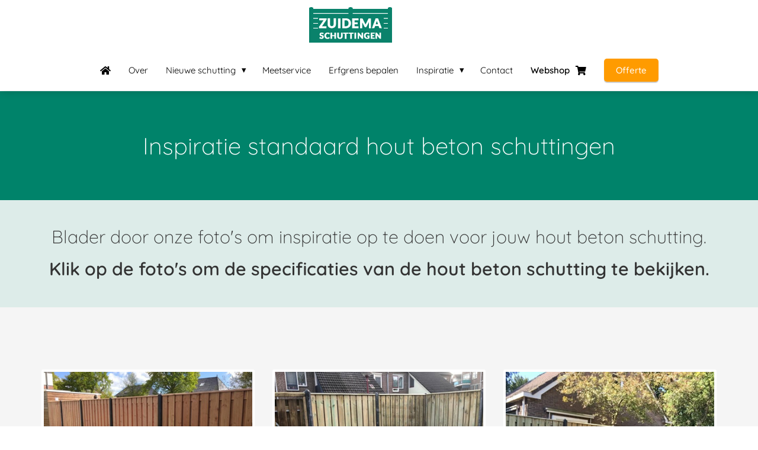

--- FILE ---
content_type: text/html
request_url: https://zuidema-schuttingen.nl/inspiratie-standaard-hout-betonschutting/
body_size: 14642
content:
<!DOCTYPE html><html
lang="nl" prefix="og: https://ogp.me/ns#"><head><meta
http-equiv="Content-Type" content="text/html; charset=utf-8" /><meta
name="viewport" content="width=device-width, initial-scale=1"><meta
property="og:locale" content="nl_NL"><link
rel="preload" fetchpriority="high" as="image" href="https://media-01.imu.nl/storage/zuidema-schuttingen.nl/4487/hout-beton-schutting-en-tuin-poorten.png" imagesrcset="https://media-01.imu.nl/storage/zuidema-schuttingen.nl/4487/hout-beton-schutting-en-tuin-poorten.png 236w"><link
rel="preload" fetchpriority="high" as="image" href="https://media-01.imu.nl/storage/zuidema-schuttingen.nl/8804/schuttingleverancier-1-293x322.png" imagesrcset="https://media-01.imu.nl/storage/zuidema-schuttingen.nl/4487/responsive/5029933/inspiratie-standaard-hout-betonschutting-560x370_468_309.jpg 468w, https://media-01.imu.nl/storage/zuidema-schuttingen.nl/4487/responsive/5029933/inspiratie-standaard-hout-betonschutting-560x370_392_259.jpg 392w, https://media-01.imu.nl/storage/zuidema-schuttingen.nl/4487/responsive/5029933/inspiratie-standaard-hout-betonschutting-560x370_327_216.jpg 327w, https://media-01.imu.nl/storage/zuidema-schuttingen.nl/4487/responsive/5029933/inspiratie-standaard-hout-betonschutting-560x370_274_181.jpg 274w, https://media-01.imu.nl/storage/zuidema-schuttingen.nl/4487/responsive/5029933/inspiratie-standaard-hout-betonschutting-560x370_229_151.jpg 229w, https://media-01.imu.nl/storage/zuidema-schuttingen.nl/4487/responsive/5029933/inspiratie-standaard-hout-betonschutting-560x370_192_127.jpg 192w, https://media-01.imu.nl/storage/zuidema-schuttingen.nl/4487/responsive/5029933/inspiratie-standaard-hout-betonschutting-560x370_160_106.jpg 160w, https://media-01.imu.nl/storage/zuidema-schuttingen.nl/4487/responsive/5029933/inspiratie-standaard-hout-betonschutting-560x370_134_89.jpg 134w, https://media-01.imu.nl/storage/zuidema-schuttingen.nl/4487/inspiratie-standaard-hout-betonschutting-560x370.jpg 560w"><link
rel="preconnect" href="https://cdnjs.cloudflare.com"><link
rel="preconnect" href="https://app.phoenixsite.nl"><link
rel="preconnect" href="https://media-01.imu.nl"><link
rel="icon" href="https://media-01.imu.nl/storage/zuidema-schuttingen.nl/4487/favicon-32x32-1.png" type="image/x-icon" /><style>body,html{max-width:100%;display:none;font-family:"Roboto"}#wrapper{min-height:100%}.pricing-stars
p{font-family:FontAwesome}.editing-mode-message{display:none !important}</style><script>window.phx_track = window.phx_track || function() { (window.phx_track.q = window.phx_track.q || []).push(arguments) }</script><script>window.pages_url = "https://app.phoenixsite.nl/";</script><script async src="https://www.googletagmanager.com/gtag/js?id=G-1X7VYXY28P" data-type="statistical"></script><script async src="[data-uri]" data-type="statistical"></script><script async src="[data-uri]" data-type="marketing"></script><style>.myButton{background-color:#9C27B0;display:inline-block;cursor:pointer;color:#fff;font-family:Quicksand;font-size:17px;padding:16px
33px;text-decoration:none}.myButton:hover{background-color:#7B1FA2}.myButton:active{position:relative;top:1px}</style> <script async data-type="functional" lazy-script="https://www.googletagmanager.com/gtag/js?id=UA-58365531-1"></script> <script data-type="functional" lazy-script="[data-uri]"></script> <meta
name="google-site-verification" content="P1BJ2-1IDwWr17laH_MzyEeOlKVh3EpvvrKOwUybsVk" />
 <script async data-type="functional" lazy-script="https://www.googletagmanager.com/gtag/js?id=G-1X7VYXY28P"></script> <script data-type="functional" lazy-script="[data-uri]"></script>  <script data-type="functional" lazy-script="[data-uri]"></script> <title>Inspiratie & Voorbeelden hout-betonschuttingen | Zuidema Schuttingen</title><meta
name="description" content="Inspiratie opdoen voor jouw nieuwe hout-betonschutting? Hier vind je een compleet overzicht met foto's ter inspiratie. Direct bekijken?"/><meta
name="keywords" content=""/><meta
name="robots" content="index, follow"/><link
rel="dns-prefetch" href="//cdn.phoenixsite.nl" /><link><link
rel="dns-prefetch" href="//app.phoenixsite.nl" /><link><link
rel="canonical" href="https://zuidema-schuttingen.nl/inspiratie-standaard-hout-betonschutting/"><meta
property="og:type" content="article"/><meta
property="og:title" content="Inspiratie & Voorbeelden hout-betonschuttingen | Zuidema Schuttingen"/><meta
name="twitter:card" content="summary" /><meta
property="twitter:title" content="Inspiratie & Voorbeelden hout-betonschuttingen | Zuidema Schuttingen"/><meta
property="og:description" content="Inspiratie opdoen voor jouw nieuwe hout-betonschutting? Hier vind je een compleet overzicht met foto's ter inspiratie. Direct bekijken?"/><meta
property="twitter:description" content="Inspiratie opdoen voor jouw nieuwe hout-betonschutting? Hier vind je een compleet overzicht met foto's ter inspiratie. Direct bekijken?"/><meta
property="og:url" content="https://zuidema-schuttingen.nl/inspiratie-standaard-hout-betonschutting/"/><meta
property="twitter:image" content=""/><meta
property="og:image" content=""/> <script>var base_pages_api_url = "https://app.phoenixsite.nl/";</script> <script>let url_string = window.location.href;
  let url = new URL(url_string);
  let order_value = url.searchParams.get("order_value");
  let order_name = url.searchParams.get("product_name");
  let order_sku = url.searchParams.get("sku");
  let order_number = url.searchParams.get("nr");
  let order_quantity = url.searchParams.get("quantity");

  if(!!order_value && !!order_name && !!order_sku && !!order_number && !!order_quantity) {
    window.dataLayer = window.dataLayer || [];
    dataLayer.push({
      "event": "purchase",
      "transactionId": order_number,
      "transactionTotal": order_value,
      "transactionProducts": [{
        "sku": order_sku,
        "name": order_name,
        "price": order_value,
        "quantity":order_quantity
      }] });
  }</script> <script defer src="https://cdnjs.cloudflare.com/ajax/libs/jquery/3.6.0/jquery.min.js"></script> <script defer src="https://cdn.phoenixsite.nl/pageomatic/assets/js/client/parameter-vars.js?v=20251216193724"></script> <script defer src="https://cdn.phoenixsite.nl/pageomatic/assets/js/client/img-popup-box.js?v=20251216193724"></script> <script defer src="https://cdn.phoenixsite.nl/pageomatic/assets/js/client/video-popup-box.js?v=20251216193724"></script> <script defer src="https://cdn.phoenixsite.nl/pageomatic/assets/js/client/portfolio-popup-box.js?v=20251216193724"></script> <script defer src="https://cdn.phoenixsite.nl/pageomatic/assets/js/client/menu-scroll.js?v=20251216193724"></script> <script defer src="https://cdn.phoenixsite.nl/pageomatic/assets/js/client/anchor-scroll-script.js?x=2&v=20251216193724"></script> <script defer src="https://cdn.phoenixsite.nl/pageomatic/assets/js/client/box-slider-script.js?v=20251216193724"></script> <script defer src="https://cdn.phoenixsite.nl/pageomatic/assets/js/client/common-scripts-ps.js?v=20251216193724"></script> <script defer src="https://cdn.phoenixsite.nl/pageomatic/assets/js/client/two-step-optin-trigger.js?v=20251216193724"></script> <script defer type='text/javascript' src="https://cdn.phoenixsite.nl/pageomatic/assets/js/client/phx-admin-menu.js?v=20251216193724"></script> <script defer type='text/javascript' src="https://cdn.phoenixsite.nl/pageomatic/assets/js/client/fake-scroll.js"></script> <script  src="https://cdn.phoenixsite.nl/pageomatic/assets/js/client/uuid.js?v=20251216193724"></script> <script async
            defer
            src="https://sc.imu.nl/js/phx-analytics.js?v=20251216193724"
            data-w-id="3329"
            data-p-t="otherpage"
    ></script> <style>.modern-classic-theme .portfolio-item-popup{position:relative;-webkit-box-shadow:1px 4px 15px 4px rgba(3,3,3,.3);box-shadow:1px 4px 15px 4px rgba(3,3,3,.3)}.modern-classic-theme .portfolio-item-popup
img{max-height:370px;height:100%;border-radius:3px 0 0 3px}.modern-classic-theme .final-portfolio-content-switch{background:#fff;padding:20px;text-align:center;height:370px;color:#333;border-radius:0 3px 3px 0}body .modern-classic-theme{font-family:source sans pro,sans-serif}body .modern-classic-theme.two-step-optin-wrapper .two-step-popup{text-align:center;background:#fff!important;border-radius:3px}.modern-classic-theme-content{margin-bottom:0;z-index:1}.full-row.modern-classic-theme{padding-top:85px;padding-bottom:75px}.full-row.modern-classic-theme h1,.full-row.modern-classic-theme
h2{font-family:source sans pro,sans-serif}.full-row.modern-classic-theme .portfolio-item{border-radius:3px;text-align:center;margin:15px}.full-row.modern-classic-theme .portfolio-item .portfolio-project-title{padding:10px;padding-bottom:0}.full-row.modern-classic-theme .portfolio-item
img{max-width:100%;border-radius:3px;border:4px
solid #fff}.full-row.modern-classic-theme .pure-content-unit{margin:5px;text-align:center;position:relative;font-size:19px;font-weight:300;line-height:1.6}.full-row.modern-classic-theme .pure-content-unit .content-unit-txt{font-size:inherit;margin-right:10px;margin-left:10px;line-height:1.8;font-weight:300;font-family:open sans,sans-serif;z-index:150}.full-row.modern-classic-theme .pure-content-unit .content-unit-txt
p{margin-bottom:8px}.full-row.modern-classic-theme .simple-cta-unit{position:relative}.full-row.modern-classic-theme .simple-cta-unit.less-padding{padding-top:0;padding-bottom:0}.full-row.modern-classic-theme .simple-cta-unit .flex-box
h1{text-align:center}.full-row.modern-classic-theme .simple-cta-unit .simple-cta-title{text-align:center;font-size:40px;font-weight:300;letter-spacing:0;position:relative;line-height:1.6;font-family:source sans pro,sans-serif}@media (max-width:1500px){.full-row.modern-classic-theme .simple-cta-unit .simple-cta-title{font-size:40px}}.full-row.modern-classic-theme .simple-cta-unit .no-line-under:after{display:none}@media (max-width:1023px){.full-row.modern-classic-theme .flex-box{padding:10px}.full-row.modern-classic-theme .simple-cta-unit .simple-cta-title{margin-bottom:20px!important}.full-row.modern-classic-theme .simple-cta-unit .flex-box{width:100%;max-width:none}}.no-padding-top-bot.modern-classic-theme{padding-top:20px;padding-bottom:20px}.small-padding-top-bot.modern-classic-theme{padding-top:60px;padding-bottom:60px}.content-color-white{color:#fff!important}html{margin-top:0!important}#wrapper{padding-bottom:0!important}*,:after,:before{-webkit-box-sizing:border-box;box-sizing:border-box}a{text-decoration:none}.full-row.no-padding-top-bot{display:block;padding-bottom:0!important;padding-top:0!important}@media (max-width:900px){.full-row.modern-classic-theme .simple-cta-unit .flex-box{margin-bottom:0;padding-bottom:0}h1{font-size:24px!important}h2{font-size:22px!important}.full-row{display:block;padding-bottom:20px!important;padding-top:20px!important}.simple-cta-unit .simple-cta-title{padding-left:15px!important;padding-right:15px!important}.portfolio-item{margin:40px!important}}@media (max-width:980px){.pure-content-unit .content-unit-txt{font-size:16px!important}.portfolio-item-popup{-webkit-box-shadow:none!important;box-shadow:none!important;margin-top:10px!important}.portfolio-item-popup .final-portfolio-content-switch{float:none!important;height:auto!important;margin:auto;text-align:center!important;width:80%!important}.portfolio-item-popup .portfolio-box-image{float:none!important;height:auto!important;max-height:180px!important}.portfolio-item-popup .nav-port-left{background:rgba(74,74,74,.44);border-radius:5px;left:5px!important;top:5px!important}.portfolio-item-popup .nav-port-right{background:rgba(74,74,74,.44);border-radius:5px;right:5px!important;top:5px!important}}@media (max-width:900px){.odd-even-row,.odd-even-row .row-nest-one,.odd-even-row .row-nest-three,.odd-even-row .row-nest-two{display:block;width:100%}}.header-client-styling .centered-header-styling{height:154px}.header-client-styling .desktop-logo{-webkit-box-align:center;-ms-flex-align:center;align-items:center;display:-webkit-inline-box;display:-ms-inline-flexbox;display:inline-flex;height:60px}.header-client-styling .desktop-logo
img{max-height:60px;-o-object-fit:contain;object-fit:contain;-o-object-position:left;object-position:left}.header-client-styling .menu-bar{-webkit-box-pack:end;-ms-flex-pack:end;-webkit-box-align:center;-ms-flex-align:center;align-items:center;display:-webkit-box;display:-ms-flexbox;display:flex;justify-content:flex-end;width:100%}.header-client-styling .bold-menu{font-weight:800!important}.header-client-styling .menu-link-styling{color:unset}.header-client-styling .menu-item{-webkit-touch-callout:none;-webkit-box-pack:center;-ms-flex-pack:center;-webkit-box-align:center;-ms-flex-align:center;align-items:center;border-radius:3px;display:-webkit-inline-box;display:-ms-inline-flexbox;display:inline-flex;font-size:15px;justify-content:center;padding:20px
15px;position:relative;text-align:center}.header-client-styling .menu-item.has-no-text
i{margin-left:0}.header-client-styling .menu-item
i{font-size:16px;margin-left:10px}.header-client-styling .sub-menu-container{background:#fff;border-radius:3px;display:none;-webkit-filter:drop-shadow(0 5px 10px rgba(0,0,0,.1));filter:drop-shadow(0 5px 10px rgba(0,0,0,.1));margin-left:10px;margin-right:10px;min-width:250px;padding:0;position:absolute;top:58px;z-index:307}.header-client-styling .sub-menu-container:before{border-color:#fff transparent transparent;border-style:solid;border-width:11px 11px 0;content:"";left:20px;position:absolute;top:-10px;-webkit-transform:rotate(180deg);transform:rotate(180deg);width:0}.header-client-styling .menu-list{border-radius:3px;display:inline-block;float:left;position:relative}.header-client-styling .sub-menu-item{-webkit-touch-callout:none;color:#000;display:block;padding:20px
25px;position:relative;text-align:left}.header-client-styling .sub-menu-triangle{padding-right:30px}.header-client-styling .sub-menu-triangle:before{content:"▾";height:0;margin:auto;position:absolute;right:20px;top:20px;width:0}.header-client-styling .preview-header-item{-webkit-box-align:center;-ms-flex-align:center;align-items:center;background:#fff;-webkit-box-shadow:0 0 15px rgba(0,0,0,.2);box-shadow:0 0 15px rgba(0,0,0,.2);display:-webkit-box;display:-ms-flexbox;display:flex;position:relative;z-index:4000}.header-client-styling .cta-header-button{background:#ff9b00;border-radius:5px;-webkit-box-shadow:0 2px 1px rgba(0,0,0,.2);box-shadow:0 2px 1px rgba(0,0,0,.2);display:inline-block;font-weight:500;padding:10px
20px;position:relative;text-decoration:none}.header-client-styling .background-effect{margin-bottom:7px;margin-top:7px;padding-bottom:13px;padding-top:13px}.header-client-styling .background-effect.sub-menu-triangle{padding-right:30px}.header-client-styling .background-effect.sub-menu-triangle:before{content:"▾";height:0;margin:auto;position:absolute;right:20px;top:12px;width:0}@media (min-width:1024px){.header-client-styling .mobile-header{display:none}.header-client-styling .centered-header-styling{display:block;position:relative;z-index:305}}@media (max-width:1024px){.header-client-styling .mobile-header{display:block;height:64px;position:relative;width:100%;z-index:305}.header-client-styling .centered-header-styling{display:none}}.header-client-styling .mobile-header-bar{-webkit-box-shadow:0 0 10px rgba(0,0,0,.2);box-shadow:0 0 10px rgba(0,0,0,.2);padding:10px
24px;position:fixed;z-index:20}.header-client-styling .mobile-header-bar,.header-client-styling .mobile-header-menu-bar{-webkit-box-align:center;-ms-flex-align:center;align-items:center;display:-webkit-box;display:-ms-flexbox;display:flex;width:100%}.header-client-styling .mobile-header-menu-bar{-webkit-box-pack:end;-ms-flex-pack:end;justify-content:flex-end}.header-client-styling .mobile-menu-item-container{display:none}.header-client-styling .mobile-menu-item-container .mobile-bottom-flex{-webkit-box-align:center;-ms-flex-align:center;-webkit-box-pack:justify;-ms-flex-pack:justify;align-items:center;border-top:1px solid rgba(0,0,0,.1);display:-webkit-box;display:-ms-flexbox;display:flex;justify-content:space-between}.header-client-styling .mobile-menu-item-container .mobile-cta-button{display:inline-block;margin-left:10px}@media (max-width:970px){.header-client-styling .mobile-menu-item-container .mobile-cta-button .cta-header-button{font-size:12px}}.header-client-styling .burger-menu-icon{-webkit-touch-callout:none;border-radius:3px;padding:5px;width:44px}.header-client-styling .burger-menu-icon
i{font-size:30px!important;left:4px;position:relative}.header-client-styling .mobile-logo
img{height:40px;-o-object-fit:contain;object-fit:contain;-o-object-position:left;object-position:left}@media (max-width:500px){.header-client-styling .mobile-logo
img{height:auto;max-height:40px;max-width:250px}}.header-client-styling .full-mobile-template{top:0}.header-client-styling .full-mobile-template .mobile-menu-item-container{background:rgba(0,0,0,.85)!important;border-bottom:2px solid rgba(0,0,0,.2);bottom:0;overflow-y:scroll;position:fixed;text-align:center;top:60px;width:100%;z-index:-1}.header-client-styling .full-mobile-template .mobile-menu-item-container .mobile-menu-nav-item{-webkit-touch-callout:none;color:#fff!important;font-size:18px;padding:20px}.header-client-styling .full-mobile-template .mobile-menu-item-container .mobile-menu-nav-item:first-child{margin-top:10px}.header-client-styling .full-mobile-template .mobile-menu-item-container .mobile-menu-nav-item:last-child{margin-bottom:10px}.header-client-styling .full-mobile-template .mobile-menu-item-container .mobile-menu-nav-item .mobile-submenu-nav-item{background:hsla(0,0%,100%,.1);color:#fff!important;font-size:15px;margin-left:60px;margin-right:60px;margin-top:20px;padding:15px}.header-client-styling .centered-header-styling .header-item-placement{-webkit-box-align:center;-ms-flex-align:center;-webkit-box-pack:center;-ms-flex-pack:center;align-items:center;display:-webkit-box;display:-ms-flexbox;display:flex;-ms-flex-wrap:wrap;flex-wrap:wrap;justify-content:center;width:100%}.header-client-styling .centered-header-styling .desktop-logo{margin:12px
0;text-align:center;width:100%}.header-client-styling .centered-header-styling .menu-bar{-webkit-box-pack:center;-ms-flex-pack:center;-webkit-box-align:center;-ms-flex-align:center;align-items:center;display:-webkit-box;display:-ms-flexbox;display:flex;justify-content:center;margin-bottom:5px;margin-top:5px;text-align:center;width:100%}.header-client-styling .centered-header-styling .menu-bar
a{color:unset}.header-client-styling .centered-header-styling .menu-bar .cta-menu-item{padding:0
15px}.header-client-styling .mobile-sub-menu-wrapper{display:none}.header-client-styling .mobile-menu-nav-item
i{font-size:14px;margin-left:10px}.header-client-styling .mobile-menu-nav-item.has-no-text
i{margin-left:0}.header-client-styling .mobile-menu-nav-item.has-sub-menu{padding:0!important}.header-client-styling .mobile-menu-nav-item.has-sub-menu .mobile-sub-menu-wrapper:last-child{padding-bottom:20px}.header-client-styling .mobile-menu-nav-item.has-sub-menu .top-level-name{padding:18px
18px 18px 30px}.header-client-styling .mobile-menu-nav-item.has-sub-menu .top-level-name:after{content:"▾";font-weight:600;font-weight:900;margin-left:10px}.header-client-styling .full-mobile-template .mobile-bottom-flex{-webkit-box-pack:center;-ms-flex-pack:center;justify-content:center}#wrapper .preview-header-item{font-family:Quicksand;height:auto;margin:0;z-index:4}body,html{background:#fff;color:#222;display:block!important;font-size:16px;margin:0;padding:0;position:relative;width:100%}body h1,html
h1{margin-top:0!important}body h1,body h2,html h1,html
h2{margin:0;padding:0}.pure-content-unit{padding:0!important}.pure-content-unit .content-unit-txt{position:relative}.flex-parent-center{-webkit-box-align:center;-ms-flex-align:center;-webkit-box-pack:center;-ms-flex-pack:center;align-items:center;display:-webkit-box;display:-ms-flexbox;display:flex;justify-content:center}@media (max-width:1023px){.flex-parent-center{-webkit-box-align:initial;-ms-flex-align:initial;-webkit-box-pack:initial;-ms-flex-pack:initial;align-items:normal;display:block;justify-content:normal;text-align:center}}@media (max-width:900px){.flex-parent-center{-webkit-box-align:initial;-ms-flex-align:initial;-webkit-box-pack:initial;-ms-flex-pack:initial;align-items:normal;display:inherit;justify-content:normal}}.flex-parent-no-center{display:-webkit-box;display:-ms-flexbox;display:flex}@media (max-width:1023px){.flex-parent-no-center{-webkit-box-align:initial;-ms-flex-align:initial;-webkit-box-pack:initial;-ms-flex-pack:initial;align-items:normal;display:block;justify-content:normal;text-align:center}}@media (max-width:900px){.flex-parent-no-center{-webkit-box-align:initial;-ms-flex-align:initial;-webkit-box-pack:initial;-ms-flex-pack:initial;align-items:normal;display:initial;justify-content:normal}}.flex-box{-webkit-box-flex:1;-ms-flex:1;flex:1}@media (max-width:1023px){.flex-box{-webkit-box-flex:0;display:inline-block;-ms-flex:none;flex:none;margin-bottom:0;margin-top:0;max-width:48%;width:48%}}@media (max-width:900px){.flex-box{-webkit-box-flex:0;display:block;-ms-flex:none;flex:none;max-width:100%;padding:5px;width:auto}}a{color:#337ab7}.editing-mode-message{background:#2196f3;border-radius:5px;color:#fff;font-size:14px;font-style:italic;font-weight:500;margin-bottom:10px;margin-top:10px;padding:10px}.portfolio-box-wrapper{background:rgba(51,51,51,.7);bottom:0;display:none;left:0;position:fixed;right:0;text-align:center;top:0;z-index:500}.portfolio-box-wrapper .close-portfolio-box-icon{font-size:22px;left:0;margin-top:9%;position:absolute;right:0;text-align:center}@media (max-width:980px){.portfolio-box-wrapper .close-portfolio-box-icon{color:#333;margin-top:0;z-index:100}}.portfolio-box-wrapper .portfolio-item-popup{display:inline-block;margin:10% auto auto;position:relative;-webkit-transform:scale(.1);transform:scale(.1);width:auto}.portfolio-box-wrapper .portfolio-item-popup .nav-port-left{color:#fff;font-size:40px;left:-50px;position:absolute;top:45%;width:40px;z-index:10}.portfolio-box-wrapper .portfolio-item-popup .nav-port-left
.fa{text-shadow:1px 1px 1px rgba(0,0,0,.32)}.portfolio-box-wrapper .portfolio-item-popup .nav-port-right{color:#fff;font-size:40px;position:absolute;right:-50px;top:45%;width:40px;z-index:10}.portfolio-box-wrapper .portfolio-item-popup .nav-port-right
.fa{text-shadow:1px 1px 1px rgba(0,0,0,.32)}.portfolio-box-wrapper .portfolio-box-image{float:left;height:370px!important;max-width:70%}@media (max-width:900px){.portfolio-box-wrapper .portfolio-box-image{height:auto!important}}.portfolio-box-wrapper .final-portfolio-content-switch{float:left;position:relative;text-align:left;width:250px}.inactive-state{display:none}@media (max-width:870px){.inactive-state{display:block}.inactive-state .portfolio-item-title{font-size:18px;line-height:1.6;margin-bottom:15px}.inactive-state .portfolio-item-sub-title{font-size:16px;font-style:italic;line-height:1.6;margin-bottom:15px}.inactive-state .portfolio-item-content{font-size:14px;line-height:1.6;margin-bottom:15px}}.clear{clear:both}img{border:0}p{margin:0;padding:0}.align-center{text-align:center}.little-padding .full-row{padding-bottom:30px!important;padding-top:30px!important}.full-row{clear:both;max-width:100%;padding-bottom:60px;padding-top:60px;position:relative;z-index:3}.full-row
img{height:auto;max-width:100%}.full-row-center{position:relative}.full-row-center{margin:auto;max-width:1170px;z-index:3}.row-bg-gray{background-color:#f5f5f5}.align-center{text-align:center!important}.empty-spacer{height:90px}.two-step-optin-wrapper{background:rgba(51,51,51,.7);bottom:0;display:none;left:0;position:fixed;right:0;top:0;z-index:9999}.two-step-optin-wrapper .two-step-popup{background:#fff;-webkit-box-shadow:0 4px 18px 5px rgba(51,51,51,.9);box-shadow:0 4px 18px 5px rgba(51,51,51,.9);left:0;margin:auto;max-width:550px;padding:0;position:absolute;right:0;top:12%;width:100%}@media (max-width:940px){.two-step-optin-wrapper .two-step-popup{max-width:95%;top:15px}}.odd-even-row{position:relative}.font-size-extra-large:not(.general-btn):not(.ghost-btn) .size-extra-large{font-size:1.6em!important}.font-quicksand{font-family:Quicksand!important}.fa,.fas{-moz-osx-font-smoothing:grayscale;-webkit-font-smoothing:antialiased;display:inline-block;font-style:normal;font-variant:normal;text-rendering:auto;line-height:1}.fa-angle-double-left:before{content:"\f100"}.fa-angle-double-right:before{content:"\f101"}.fa-bars:before{content:"\f0c9"}.fa-caret-down:before{content:"\f0d7"}.fa-caret-up:before{content:"\f0d8"}.fa-check:before{content:"\f00c"}.fa-cookie-bite:before{content:"\f564"}.fa-home:before{content:"\f015"}.fa-info-circle:before{content:"\f05a"}.fa-newspaper:before{content:"\f1ea"}.fa-palette:before{content:"\f53f"}.fa-pen:before{content:"\f304"}.fa-shopping-cart:before{content:"\f07a"}.fa-sliders-h:before{content:"\f1de"}.fa-th-large:before{content:"\f009"}.fa-times-circle:before{content:"\f057"}.fa,.fas{font-family:"Font Awesome 5 Free"}.fa,.fas{font-weight:900}.primary-c-bg-gradient{background:#1976d2!important;background:-moz-linear-gradient(top,#00836a 0,#005f4d 100%)!important;background:-webkit-linear-gradient(top,#00836a 0,#005f4d 100%)!important;background:linear-gradient(to bottom,#00836a 0,#005f4d 100%)!important;color:#fff}.primary-c-txt{color:#00836a}</style><link
rel="preload" href="https://cdn.phoenixsite.nl/pageomatic/assets/css/releases/modern-classic-theme-general.css?v=20251216193724" as="style" onload="this.onload=null;this.rel='stylesheet'"><link
rel="preload" href="https://cdn.phoenixsite.nl/pageomatic/assets/css/pages-phoenix-footers.css?v=20251216193724" as="style" onload="this.onload=null;this.rel='stylesheet'"><link
rel="preload" href="https://cdn.phoenixsite.nl/pageomatic/assets/css/master-style.css?v=20251216193724" as="style" onload="this.onload=null;this.rel='stylesheet'"><link
rel="preload" href="https://cdn.phoenixsite.nl/pageomatic/assets/css/releases/phx-admin-menu.css?v=20251216193724" as="style" onload="this.onload=null;this.rel='stylesheet'"><link
rel="preload" href="https://app.phoenixsite.nl/api/v1.0/assets/custom.css?domain=zuidema-schuttingen.nl&website_design_id=291796&v=20251216193724-1575026181" as="style" onload="this.onload=null;this.rel='stylesheet'"><link
rel="preload" href="https://cdnjs.cloudflare.com/ajax/libs/font-awesome/5.15.4/css/all.min.css" as="style" onload="this.onload=null;this.rel='stylesheet'"><link
rel="preload" href="https://cdn.phoenixsite.nl/pageomatic/assets/css/font-styles/poppins.css" as="style" onload="this.onload=null;this.rel='stylesheet'"><link
rel="preload" href="https://cdn.phoenixsite.nl/pageomatic/assets/css/font-styles/didact-gothic.css" as="style" onload="this.onload=null;this.rel='stylesheet'"><link
rel="preload" href="https://cdn.phoenixsite.nl/pageomatic/assets/css/font-styles/quicksand.css" as="style" onload="this.onload=null;this.rel='stylesheet'"><link
rel="preload" href="https://cdn.phoenixsite.nl/pageomatic/assets/css/font-styles/raleway.css" as="style" onload="this.onload=null;this.rel='stylesheet'"><link
rel="preload" href="https://cdn.phoenixsite.nl/pageomatic/assets/css/font-styles/montserrat.css" as="style" onload="this.onload=null;this.rel='stylesheet'"><link
rel="preload" href="https://cdn.phoenixsite.nl/pageomatic/assets/css/font-styles/open-sans.css" as="style" onload="this.onload=null;this.rel='stylesheet'"><link
rel="preload" href="https://cdn.phoenixsite.nl/pageomatic/assets/css/font-styles/roboto.css" as="style" onload="this.onload=null;this.rel='stylesheet'"><link
rel="preload" href="https://fonts.googleapis.com/css?family=Source+Sans+Pro:300,400,700&display=swap" as="style" onload="this.onload=null;this.rel='stylesheet'"><noscript><link
rel="stylesheet" href="https://cdn.phoenixsite.nl/pageomatic/assets/css/releases/modern-classic-theme-general.css?v=20251216193724"><link
rel="stylesheet" href="https://cdn.phoenixsite.nl/pageomatic/assets/css/pages-phoenix-footers.css?v=20251216193724"><link
rel="stylesheet" href="https://cdn.phoenixsite.nl/pageomatic/assets/css/master-style.css?v=20251216193724"><link
rel="stylesheet" href="https://cdn.phoenixsite.nl/pageomatic/assets/css/releases/phx-admin-menu.css?v=20251216193724"><link
rel="stylesheet" href="https://app.phoenixsite.nl/api/v1.0/assets/custom.css?domain=zuidema-schuttingen.nl&website_design_id=291796&v=20251216193724-1575026181"><link
rel="stylesheet" href="https://cdnjs.cloudflare.com/ajax/libs/font-awesome/5.15.4/css/all.min.css"><link
rel="stylesheet" href="https://cdn.phoenixsite.nl/pageomatic/assets/css/font-styles/poppins.css"><link
rel="stylesheet" href="https://cdn.phoenixsite.nl/pageomatic/assets/css/font-styles/didact-gothic.css"><link
rel="stylesheet" href="https://cdn.phoenixsite.nl/pageomatic/assets/css/font-styles/quicksand.css"><link
rel="stylesheet" href="https://cdn.phoenixsite.nl/pageomatic/assets/css/font-styles/raleway.css"><link
rel="stylesheet" href="https://cdn.phoenixsite.nl/pageomatic/assets/css/font-styles/montserrat.css"><link
rel="stylesheet" href="https://cdn.phoenixsite.nl/pageomatic/assets/css/font-styles/open-sans.css"><link
rel="stylesheet" href="https://cdn.phoenixsite.nl/pageomatic/assets/css/font-styles/roboto.css"><link
rel="stylesheet" href="https://fonts.googleapis.com/css?family=Source+Sans+Pro:300,400,700&display=swap"></noscript><script>window.phxsite = {"app_domain":"https:\/\/app.phoenixsite.nl","pages_version":2.1};</script> </head><body> <script data-type="marketing">!function(f,b,e,v,n,t,s)
  {if(f.fbq)return;n=f.fbq=function(){n.callMethod?
  n.callMethod.apply(n,arguments):n.queue.push(arguments)};
  if(!f._fbq)f._fbq=n;n.push=n;n.loaded=!0;n.version='2.0';
  n.queue=[];t=b.createElement(e);t.async=!0;
  t.src=v;s=b.getElementsByTagName(e)[0];
  s.parentNode.insertBefore(t,s)}(window, document,'script',
  'https://connect.facebook.net/en_US/fbevents.js');
  fbq('init', '999584203574794');</script> <noscript><img
height="1" width="1" style="display:none"
src="https://www.facebook.com/tr?id=999584203574794&ev=PageView&noscript=1"
/></noscript><div
id="wrapper"> <script type="application/ld+json">{
                    "@context": "https://schema.org",
                    "@type": "Organization",

                    "@id": " https://zuidema-schuttingen.nl ",
                    "name" : " Zuidema Schuttingen ",
                    "url": " https://zuidema-schuttingen.nl ",
                    "email": " info@zuidemaschuttingen.nl ",
                    "telephone": " 0524223477 ",
                    "address": {
                        "@type": "PostalAddress",
                        "streetAddress": " Nijverheidsstraat 8 ",
                        "addressLocality": " Geesbrug ",
                        "postalCode": " 7917 PZ ",
                        "addressCountry": "NL"
                    },
                    "logo": "https://media-01.imu.nl/storage/zuidema-schuttingen.nl/4487/hout-beton-schutting-en-tuin-poorten.png", "sameAs" :
                    [
                        "https://www.facebook.com/zuidemaschuttingen", "https://www.youtube.com/channel/UCDeH2L31papIG5M3UgQPWfQ/featured", "https://www.instagram.com/zuidemaschuttingen/", "https://nl.pinterest.com/bertinzuidema/", "0524223477"
                    ]
                }</script><div
id="fb-root"></div><script>window.pages_url = "https://app.phoenixsite.nl/";</script><script>function getFBCookie(cname) {
                        let name = cname + "=";
                    let decodedCookie = decodeURIComponent(document.cookie);
                    let ca = decodedCookie.split(";");
                    for(let i = 0; i <ca.length; i++) {
                            let c = ca[i];
                        while (c.charAt(0) == " ") {
                            c = c.substring(1);
                        }
                        if (c.indexOf(name) == 0) {
                            return c.substring(name.length, c.length);
                        }
                    }
                    return "";
                }const fbp = getFBCookie('_fbp'); const fbc = getFBCookie('_fbc');window.page_view_uuid = generateUUID();fbq('track', 'PageView', {fbp: fbp, fbc: fbc,} );window.push_page_view = true;</script><div><div
class="header-client-styling centered-header"><div
class="centered-header-styling"><div
class="desktop-header "><div
style="background-color: #ffffff; color: #000000" class="preview-header-item "><div
class="header-item-placement">
<a
href="https://zuidema-schuttingen.nl/" class="logo-link"><div
class="desktop-logo">
<img
src="https://media-01.imu.nl/storage/zuidema-schuttingen.nl/4487/hout-beton-schutting-en-tuin-poorten.png" alt="hout beton schutting en tuin poorten" title="Hout betonschutting, Douglas Schutting of Schutting poort laten plaatsen of bestellen?" srcset="https://media-01.imu.nl/storage/zuidema-schuttingen.nl/4487/hout-beton-schutting-en-tuin-poorten.png 236w" width="236" height="101"></div>
</a><div
class="menu-bar"><div
class="menu-list menu-margin" style="color: #000000">
<a
href="https://zuidema-schuttingen.nl/" class="menu-link-styling" ><div
class="menu-item menu-item-background has-no-text   background-effect">
<i
class="fa fa-home"></i></div>
</a></div><div
class="menu-list menu-margin" style="color: #000000">
<a
href="https://zuidema-schuttingen.nl/over-ons/" class="menu-link-styling" ><div
class="menu-item menu-item-background    background-effect">
Over</div>
</a></div><div
class="menu-list menu-margin" style="color: #000000"><div
class="menu-link-styling"><div
class="menu-item menu-item-background   sub-menu-triangle background-effect">
Nieuwe schutting</div></div><div
class="sub-menu-container">
<a
href="https://zuidema-schuttingen.nl/hout-beton-schutting/" ><div
class="sub-menu-item menu-item-background"><div>
Houtbetonschutting</div></div>
</a>
<a
href="https://zuidema-schuttingen.nl/hout-betonschutting-douglas-hout/" ><div
class="sub-menu-item menu-item-background"><div>
Douglas schutting</div></div>
</a>
<a
href="https://zuidema-schuttingen.nl/beton-schutting/" ><div
class="sub-menu-item menu-item-background"><div>
Betonschutting</div></div>
</a>
<a
href="https://zuidema-schuttingen.nl/schutting-poort-deur/" ><div
class="sub-menu-item menu-item-background"><div>
Schuttingpoort</div></div>
</a>
<a
href="https://zuidema-schuttingen.nl/schuttingpoort-op-maat/" ><div
class="sub-menu-item menu-item-background"><div>
Poort op maat</div></div>
</a></div></div><div
class="menu-list menu-margin" style="color: #000000">
<a
href="https://zuidema-schuttingen.nl/afmetingen-schutting-meetservice/" class="menu-link-styling" ><div
class="menu-item menu-item-background    background-effect">
Meetservice</div>
</a></div><div
class="menu-list menu-margin" style="color: #000000">
<a
href="https://zuidema-schuttingen.nl/maatvoering-perceel/" class="menu-link-styling" ><div
class="menu-item menu-item-background    background-effect">
Erfgrens bepalen</div>
</a></div><div
class="menu-list menu-margin" style="color: #000000"><div
class="menu-link-styling"><div
class="menu-item menu-item-background   sub-menu-triangle background-effect">
Inspiratie</div></div><div
class="sub-menu-container">
<a
href="https://zuidema-schuttingen.nl/blog/" ><div
class="sub-menu-item menu-item-background"><div>
Blog</div></div>
</a>
<a
href="https://zuidema-schuttingen.nl/gratis-ebook/" ><div
class="sub-menu-item menu-item-background"><div>
Gratis e-book</div></div>
</a>
<a
href="https://zuidema-schuttingen.nl/inspiratie/" ><div
class="sub-menu-item menu-item-background"><div>
Voorbeelden</div></div>
</a></div></div><div
class="menu-list menu-margin" style="color: #000000">
<a
href="https://zuidema-schuttingen.nl/contact/" class="menu-link-styling" ><div
class="menu-item menu-item-background    background-effect">
Contact</div>
</a></div><div
class="menu-list menu-margin" style="color: #000000">
<a
href="https://webshop.zuidema-schuttingen.nl/" class="menu-link-styling" target=&quot;_blank&quot;><div
class="menu-item menu-item-background  bold-menu  background-effect">
Webshop <i
class="fa fa-shopping-cart"></i></div>
</a></div>
<a
href="https://webshop.zuidema-schuttingen.nl/schutting-samenstellen" target=&quot;_blank&quot;><div
class="menu-item cta-menu-item" style="color: #000000;"><div
class="cta-header-button" style="color: #ffffff; background-color: #ff9b00">
Offerte</div></div>
</a></div></div></div></div></div><div
class="mobile-header full-mobile-template"><div
style="background-color: #ffffff; color: #000000" class="mobile-header-bar">
<a
href="https://zuidema-schuttingen.nl/"><div
class="mobile-logo">
<img
src="https://media-01.imu.nl/storage/zuidema-schuttingen.nl/4487/hout-beton-schutting-en-tuin-poorten.png" alt="hout beton schutting en tuin poorten" title="Hout betonschutting, Douglas Schutting of Schutting poort laten plaatsen of bestellen?" srcset="https://media-01.imu.nl/storage/zuidema-schuttingen.nl/4487/hout-beton-schutting-en-tuin-poorten.png 236w" width="236" height="101"></div>
</a><div
class="mobile-header-menu-bar"><div
class="burger-menu-icon">
<i
class="fa fa-bars"></i></div></div></div><div
class="mobile-menu-item-container" style="background-color: #ffffff">
<a
href="https://zuidema-schuttingen.nl/"><div
class="mobile-menu-nav-item has-no-text" style="color: #000000">
<i
class="fa fa-home"></i></div>
</a>
<a
href="https://zuidema-schuttingen.nl/over-ons/"><div
class="mobile-menu-nav-item " style="color: #000000">
Over</div>
</a><div
class="mobile-menu-nav-item has-sub-menu" style="color: #000000"><div
class="top-level-name ">
Nieuwe schutting</div><div
class="mobile-sub-menu-wrapper">
<a
href="https://zuidema-schuttingen.nl/hout-beton-schutting/"><div
class="mobile-submenu-nav-item" style="color: #000000"><div>
Houtbetonschutting</div></div>
</a></div><div
class="mobile-sub-menu-wrapper">
<a
href="https://zuidema-schuttingen.nl/hout-betonschutting-douglas-hout/"><div
class="mobile-submenu-nav-item" style="color: #000000"><div>
Douglas schutting</div></div>
</a></div><div
class="mobile-sub-menu-wrapper">
<a
href="https://zuidema-schuttingen.nl/beton-schutting/"><div
class="mobile-submenu-nav-item" style="color: #000000"><div>
Betonschutting</div></div>
</a></div><div
class="mobile-sub-menu-wrapper">
<a
href="https://zuidema-schuttingen.nl/schutting-poort-deur/"><div
class="mobile-submenu-nav-item" style="color: #000000"><div>
Schuttingpoort</div></div>
</a></div><div
class="mobile-sub-menu-wrapper">
<a
href="https://zuidema-schuttingen.nl/schuttingpoort-op-maat/"><div
class="mobile-submenu-nav-item" style="color: #000000"><div>
Poort op maat</div></div>
</a></div></div>
<a
href="https://zuidema-schuttingen.nl/afmetingen-schutting-meetservice/"><div
class="mobile-menu-nav-item " style="color: #000000">
Meetservice</div>
</a>
<a
href="https://zuidema-schuttingen.nl/maatvoering-perceel/"><div
class="mobile-menu-nav-item " style="color: #000000">
Erfgrens bepalen</div>
</a><div
class="mobile-menu-nav-item has-sub-menu" style="color: #000000"><div
class="top-level-name ">
Inspiratie</div><div
class="mobile-sub-menu-wrapper">
<a
href="https://zuidema-schuttingen.nl/blog/"><div
class="mobile-submenu-nav-item" style="color: #000000"><div>
Blog</div></div>
</a></div><div
class="mobile-sub-menu-wrapper">
<a
href="https://zuidema-schuttingen.nl/gratis-ebook/"><div
class="mobile-submenu-nav-item" style="color: #000000"><div>
Gratis e-book</div></div>
</a></div><div
class="mobile-sub-menu-wrapper">
<a
href="https://zuidema-schuttingen.nl/inspiratie/"><div
class="mobile-submenu-nav-item" style="color: #000000"><div>
Voorbeelden</div></div>
</a></div></div>
<a
href="https://zuidema-schuttingen.nl/contact/"><div
class="mobile-menu-nav-item " style="color: #000000">
Contact</div>
</a>
<a
href="https://webshop.zuidema-schuttingen.nl/"><div
class="mobile-menu-nav-item " style="color: #000000">
Webshop <i
class="fa fa-shopping-cart"></i></div>
</a><div
class="mobile-bottom-flex">
<a
class="mobile-cta-button" href="https://webshop.zuidema-schuttingen.nl/schutting-samenstellen" target=&quot;_blank&quot;><div
class="menu-item"><div
class="cta-header-button " style="color: #ffffff; background-color: #ff9b00">
Offerte</div></div>
</a></div></div></div></div></div><div
class="two-step-optin-wrapper modern-classic-theme"><div
class="two-step-popup primary-c-bg-gradient two-step-close"></div></div><div
id="loadbalancer_valid_cache" style="display:none"></div><div
class="odd-even-row  all-devices  modern-classic-theme"><div
class="row-nest-one" data-rowuuid="6fd8f6b0-4916-4939-9b06-ad5875944cdf" id="1" data-element="simple-title"><div
class="row-nest-two" id="content_row_38841667"><div
class="row-nest-three row-bg-gray     " style="color: #333333; background-color: #00836a; background-image: ; "><div
class="full-row small-padding-top-bot modern-classic-theme" ><div
class="full-row-center"><div
class="simple-cta-unit flex-parent-center less-padding"><div
class="flex-box "><h1 class=" align-center content-color-white custom-font-color font-quicksand font-size-standard simple-cta-title no-margin-bottom no-line-under" ><p>Inspiratie standaard hout beton schuttingen</p></h1><div
class="clear"></div></div><div
class="clear"></div></div></div></div></div></div></div></div><div
class="odd-even-row  all-devices  modern-classic-theme"><div
class="row-nest-one" data-rowuuid="bf572926-40b4-4c6a-aa71-ee6cef0e3726" id="2" data-element="pure-content"><div
class="row-nest-two" id="content_row_38841675"><div
class="row-nest-three row-bg-gray    little-padding " style="color: #333333; background-color: #ddece9; background-image: ; "><div
class="full-row modern-classic-theme modern-classic-theme-content" ><div
class="full-row-center"><div
class="flex-parent-no-center"><div
class="flex-box"><div
class="pure-content-unit"><div
class="align-center custom-font-color font-quicksand font-size-extra-large content-unit-txt"><div
class="size-extra-large"><p>Blader door onze foto's om inspiratie op te doen voor jouw hout beton schutting. <br><strong>Klik op de foto's om de specificaties van de hout beton schutting te bekijken.</strong></p></div></div></div></div></div></div></div></div></div></div></div><div
class="odd-even-row  all-devices  modern-classic-theme"><div
class="row-nest-one" data-rowuuid="e46044ed-abc6-4567-9e1e-1318a3eb2904" id="3" data-element="empty-space"><div
class="row-nest-two" id="content_row_38841669"><div
class="row-nest-three row-bg-gray      " style="color: #333333; background-color: ; background-image: ; "><div
class="empty-spacer modern-classic-theme" ></div></div></div></div></div><div
class="odd-even-row  all-devices  modern-classic-theme"><div
class="row-nest-one" data-rowuuid="86f16b6f-0534-4ea5-8d00-10c7158eebb6" id="5" data-element="simple-portfolio"><div
class="row-nest-two" id="content_row_38841679"><div
class="row-nest-three row-bg-gray      " style="color: #333333; background-color: ; background-image: ; "><div
v-if="storeData.appMode == 'preview'" class="portfolio-box-wrapper"><div
class="close-portfolio-box-icon">
<i
class="fa fa-times-circle" aria-hidden="true"></i></div><div
class="portfolio-item-popup close-portfolio-box"><div
class="nav-port-left">
<i
class="fa fa-angle-double-left"></i></div>
<img
class="portfolio-box-image" src=""><div
class="final-portfolio-content-switch"></div><div
class="nav-port-right">
<i
class="fa fa-angle-double-right"></i></div><div
class="clear"></div></div></div><div
class="full-row no-padding-top-bot modern-classic-theme" ><div
class="full-row-center"><div
class="flex-parent-no-center"><div
class="flex-box"><div
class="portfolio-item"><div
class="portfolio-image">
<img
class=" imgsize-560x370" srcset="https://media-01.imu.nl/storage/zuidema-schuttingen.nl/4487/responsive/5029933/inspiratie-standaard-hout-betonschutting-560x370_468_309.jpg 468w, https://media-01.imu.nl/storage/zuidema-schuttingen.nl/4487/responsive/5029933/inspiratie-standaard-hout-betonschutting-560x370_392_259.jpg 392w, https://media-01.imu.nl/storage/zuidema-schuttingen.nl/4487/responsive/5029933/inspiratie-standaard-hout-betonschutting-560x370_327_216.jpg 327w, https://media-01.imu.nl/storage/zuidema-schuttingen.nl/4487/responsive/5029933/inspiratie-standaard-hout-betonschutting-560x370_274_181.jpg 274w, https://media-01.imu.nl/storage/zuidema-schuttingen.nl/4487/responsive/5029933/inspiratie-standaard-hout-betonschutting-560x370_229_151.jpg 229w, https://media-01.imu.nl/storage/zuidema-schuttingen.nl/4487/responsive/5029933/inspiratie-standaard-hout-betonschutting-560x370_192_127.jpg 192w, https://media-01.imu.nl/storage/zuidema-schuttingen.nl/4487/responsive/5029933/inspiratie-standaard-hout-betonschutting-560x370_160_106.jpg 160w, https://media-01.imu.nl/storage/zuidema-schuttingen.nl/4487/responsive/5029933/inspiratie-standaard-hout-betonschutting-560x370_134_89.jpg 134w, https://media-01.imu.nl/storage/zuidema-schuttingen.nl/4487/inspiratie-standaard-hout-betonschutting-560x370.jpg 560w" width="560" height="370"  loading="lazy" src="https://media-01.imu.nl/storage/zuidema-schuttingen.nl/4487/inspiratie-standaard-hout-betonschutting-560x370.jpg"   ></div><div
class="align-center portfolio-project-title">Standaard hout beton schutting&nbsp;<p>Douglas tuin scherm</p></div></div><div
class="inactive-state portfolio-item-content-wrapper"><div
class="editing-mode-message">
<i
class="fa fa-info-circle"></i> The content you add below will be added to a pop-up on the live version of your website.</div><div
class="final-portfolio-content"><div
class="portfolio-item-title primary-c-txt"><h2 class=" align-start custom-font-color font-standard font-size-standard"  id="standaard_hout_beton_schutting_douglas_tuin_scherm">Standaard hout beton schutting Douglas tuin scherm</h2></div><div
class="portfolio-item-sub-title"></div><div
class="portfolio-item-content"><div
class="align-start"><p>✓ Houtsoort: Douglas</p><p>✓ 21-planks tuin scherm recht</p><p>✓ Douglas afdekkappen</p><p>✓ Betonkleur: Antraciet</p><p>✓ Betonmotief: dubbelzijdig glad</p><p>✓ Betonpalen met bol afgewerkt</p><p>✓ Hoogte: 2 meter</p></div></div><div
class="portfolio-item-image"></div></div></div></div><div
class="flex-box"><div
class="portfolio-item"><div
class="portfolio-image">
<img
class=" imgsize-560x370" srcset="https://media-01.imu.nl/storage/zuidema-schuttingen.nl/4487/responsive/5029991/inspiratie-houtbetonschutting-560x370_468_309.jpg 468w, https://media-01.imu.nl/storage/zuidema-schuttingen.nl/4487/responsive/5029991/inspiratie-houtbetonschutting-560x370_391_258.jpg 391w, https://media-01.imu.nl/storage/zuidema-schuttingen.nl/4487/responsive/5029991/inspiratie-houtbetonschutting-560x370_327_216.jpg 327w, https://media-01.imu.nl/storage/zuidema-schuttingen.nl/4487/responsive/5029991/inspiratie-houtbetonschutting-560x370_274_181.jpg 274w, https://media-01.imu.nl/storage/zuidema-schuttingen.nl/4487/responsive/5029991/inspiratie-houtbetonschutting-560x370_229_151.jpg 229w, https://media-01.imu.nl/storage/zuidema-schuttingen.nl/4487/responsive/5029991/inspiratie-houtbetonschutting-560x370_192_127.jpg 192w, https://media-01.imu.nl/storage/zuidema-schuttingen.nl/4487/responsive/5029991/inspiratie-houtbetonschutting-560x370_160_106.jpg 160w, https://media-01.imu.nl/storage/zuidema-schuttingen.nl/4487/responsive/5029991/inspiratie-houtbetonschutting-560x370_134_89.jpg 134w, https://media-01.imu.nl/storage/zuidema-schuttingen.nl/4487/inspiratie-houtbetonschutting-560x370.jpg 560w" width="560" height="370"  loading="lazy" src="https://media-01.imu.nl/storage/zuidema-schuttingen.nl/4487/inspiratie-houtbetonschutting-560x370.jpg"   ></div><div
class="align-center portfolio-project-title">Standaard hout beton schutting<p>Grenenhout tuin scherm</p></div></div><div
class="inactive-state portfolio-item-content-wrapper"><div
class="editing-mode-message">
<i
class="fa fa-info-circle"></i> The content you add below will be added to a pop-up on the live version of your website.</div><div
class="final-portfolio-content"><div
class="portfolio-item-title primary-c-txt"><h2 class=" align-start custom-font-color font-standard font-size-standard" >Standaard hout beton schutting<p>Grenenhout tuin scherm</p></h2></div><div
class="portfolio-item-sub-title"></div><div
class="portfolio-item-content"><div
class="align-start"><p>✓ Houtsoort: Grenenhout</p><p>✓ Houten afdekkap</p><p>✓ 21 planks tuin schermen&nbsp;</p><p>✓ Betonkleur: Antraciet</p><p>✓ Betonpalen afgewerkt met bol afwerking</p><p>✓ Per scherm: 1 betonplaat, 26 cm, dubbelzijdig glad</p><p>✓ Hoogte. 2.00 meter.</p><p>✓ Poort compleet 195 x 100</p></div></div><div
class="portfolio-item-image"></div></div></div></div><div
class="flex-box"><div
class="portfolio-item"><div
class="portfolio-image">
<img
class=" imgsize-560x370" srcset="https://media-01.imu.nl/storage/zuidema-schuttingen.nl/4487/responsive/5029993/hout-betonschutting-inspiratie-560x370_468_309.jpg 468w, https://media-01.imu.nl/storage/zuidema-schuttingen.nl/4487/responsive/5029993/hout-betonschutting-inspiratie-560x370_391_258.jpg 391w, https://media-01.imu.nl/storage/zuidema-schuttingen.nl/4487/responsive/5029993/hout-betonschutting-inspiratie-560x370_327_216.jpg 327w, https://media-01.imu.nl/storage/zuidema-schuttingen.nl/4487/responsive/5029993/hout-betonschutting-inspiratie-560x370_274_181.jpg 274w, https://media-01.imu.nl/storage/zuidema-schuttingen.nl/4487/responsive/5029993/hout-betonschutting-inspiratie-560x370_229_151.jpg 229w, https://media-01.imu.nl/storage/zuidema-schuttingen.nl/4487/responsive/5029993/hout-betonschutting-inspiratie-560x370_192_127.jpg 192w, https://media-01.imu.nl/storage/zuidema-schuttingen.nl/4487/responsive/5029993/hout-betonschutting-inspiratie-560x370_160_106.jpg 160w, https://media-01.imu.nl/storage/zuidema-schuttingen.nl/4487/responsive/5029993/hout-betonschutting-inspiratie-560x370_134_89.jpg 134w, https://media-01.imu.nl/storage/zuidema-schuttingen.nl/4487/hout-betonschutting-inspiratie-560x370.jpg 560w" width="560" height="370"  loading="lazy" src="https://media-01.imu.nl/storage/zuidema-schuttingen.nl/4487/hout-betonschutting-inspiratie-560x370.jpg"   ></div><div
class="align-center portfolio-project-title">Standaard hout beton schutting<p>Grenenhout tuin scherm</p></div></div><div
class="inactive-state portfolio-item-content-wrapper"><div
class="editing-mode-message">
<i
class="fa fa-info-circle"></i> The content you add below will be added to a pop-up on the live version of your website.</div><div
class="final-portfolio-content"><div
class="portfolio-item-title primary-c-txt"><h2 class=" align-start custom-font-color font-standard font-size-standard" >Standaard hout beton schutting<p>Grenenhout tuin scherm</p></h2></div><div
class="portfolio-item-sub-title"></div><div
class="portfolio-item-content"><div
class="align-none"><p>✓ Houtsoort: Grenenhout</p><p>✓ 19 meter</p><p>✓&nbsp;Betonpalen: Antraciet (met punt)</p><p>✓ Kleur betonplaat: Antraciet</p><p>✓ Betonmotief: dubbelzijdig glad</p><p>✓ Schermen: 21-planks&nbsp;</p><p>✓&nbsp; Grenen afdekkappen 180 cm&nbsp;</p><p>✓&nbsp;Betonmortel</p></div></div><div
class="portfolio-item-image"></div></div></div></div></div></div></div></div></div></div></div><div
class="odd-even-row  all-devices  modern-classic-theme"><div
class="row-nest-one" data-rowuuid="ac3232b2-da38-48f5-a5b7-a49e5520abc1" id="6" data-element="simple-portfolio"><div
class="row-nest-two" id="content_row_38841680"><div
class="row-nest-three row-bg-gray      " style="color: #333333; background-color: ; background-image: ; "><div
v-if="storeData.appMode == 'preview'" class="portfolio-box-wrapper"><div
class="close-portfolio-box-icon">
<i
class="fa fa-times-circle" aria-hidden="true"></i></div><div
class="portfolio-item-popup close-portfolio-box"><div
class="nav-port-left">
<i
class="fa fa-angle-double-left"></i></div>
<img
class="portfolio-box-image" src=""><div
class="final-portfolio-content-switch"></div><div
class="nav-port-right">
<i
class="fa fa-angle-double-right"></i></div><div
class="clear"></div></div></div><div
class="full-row no-padding-top-bot modern-classic-theme" ><div
class="full-row-center"><div
class="flex-parent-no-center"><div
class="flex-box"><div
class="portfolio-item"><div
class="portfolio-image">
<img
class=" imgsize-560x370" srcset="https://media-01.imu.nl/storage/zuidema-schuttingen.nl/4487/responsive/5030031/inspiratie-lage-houtbeton-schutting-560x370_468_309.jpg 468w, https://media-01.imu.nl/storage/zuidema-schuttingen.nl/4487/responsive/5030031/inspiratie-lage-houtbeton-schutting-560x370_391_258.jpg 391w, https://media-01.imu.nl/storage/zuidema-schuttingen.nl/4487/responsive/5030031/inspiratie-lage-houtbeton-schutting-560x370_327_216.jpg 327w, https://media-01.imu.nl/storage/zuidema-schuttingen.nl/4487/responsive/5030031/inspiratie-lage-houtbeton-schutting-560x370_274_181.jpg 274w, https://media-01.imu.nl/storage/zuidema-schuttingen.nl/4487/responsive/5030031/inspiratie-lage-houtbeton-schutting-560x370_229_151.jpg 229w, https://media-01.imu.nl/storage/zuidema-schuttingen.nl/4487/responsive/5030031/inspiratie-lage-houtbeton-schutting-560x370_192_127.jpg 192w, https://media-01.imu.nl/storage/zuidema-schuttingen.nl/4487/responsive/5030031/inspiratie-lage-houtbeton-schutting-560x370_160_106.jpg 160w, https://media-01.imu.nl/storage/zuidema-schuttingen.nl/4487/responsive/5030031/inspiratie-lage-houtbeton-schutting-560x370_134_89.jpg 134w, https://media-01.imu.nl/storage/zuidema-schuttingen.nl/4487/inspiratie-lage-houtbeton-schutting-560x370.jpg 560w" width="560" height="370"  loading="lazy" src="https://media-01.imu.nl/storage/zuidema-schuttingen.nl/4487/inspiratie-lage-houtbeton-schutting-560x370.jpg"   ></div><div
class="align-center portfolio-project-title">Standaard hout beton schutting&nbsp;<p>Grenenhout tuin scherm</p></div></div><div
class="inactive-state portfolio-item-content-wrapper"><div
class="editing-mode-message">
<i
class="fa fa-info-circle"></i> The content you add below will be added to a pop-up on the live version of your website.</div><div
class="final-portfolio-content"><div
class="portfolio-item-title primary-c-txt"><h2 class=" align-start custom-font-color font-standard font-size-standard"  id="standaard_hout_beton_schutting_grenenhout_tuin_scherm" id="standaard_hout_beton_schutting_grenenhout_tuin_scherm">Standaard hout beton schutting Grenenhout tuin scherm</h2></div><div
class="portfolio-item-sub-title"></div><div
class="portfolio-item-content"><div
class="align-start"><p>✓ &nbsp;Houtsoort: Grenenhout</p><p>✓&nbsp; Houten afdekkap</p><p>✓&nbsp;21 planks tuin schermen&nbsp;</p><p>✓&nbsp;Betonkleur: Antraciet</p><p>✓&nbsp; Betonpalen afgewerkt met Punt</p><p>✓&nbsp;Per scherm: 1 betonplaat, 26 cm, dubbelzijdig glad</p><p>✓&nbsp;Hoogte. 1.00 meter.</p></div></div><div
class="portfolio-item-image"></div></div></div></div><div
class="flex-box"><div
class="portfolio-item"><div
class="portfolio-image">
<img
class=" imgsize-560x370" srcset="https://media-01.imu.nl/storage/zuidema-schuttingen.nl/4487/responsive/5030033/houtbetonschutting-inspiratie-560x370_468_309.jpg 468w, https://media-01.imu.nl/storage/zuidema-schuttingen.nl/4487/responsive/5030033/houtbetonschutting-inspiratie-560x370_392_259.jpg 392w, https://media-01.imu.nl/storage/zuidema-schuttingen.nl/4487/responsive/5030033/houtbetonschutting-inspiratie-560x370_327_216.jpg 327w, https://media-01.imu.nl/storage/zuidema-schuttingen.nl/4487/responsive/5030033/houtbetonschutting-inspiratie-560x370_274_181.jpg 274w, https://media-01.imu.nl/storage/zuidema-schuttingen.nl/4487/responsive/5030033/houtbetonschutting-inspiratie-560x370_229_151.jpg 229w, https://media-01.imu.nl/storage/zuidema-schuttingen.nl/4487/responsive/5030033/houtbetonschutting-inspiratie-560x370_192_127.jpg 192w, https://media-01.imu.nl/storage/zuidema-schuttingen.nl/4487/responsive/5030033/houtbetonschutting-inspiratie-560x370_160_106.jpg 160w, https://media-01.imu.nl/storage/zuidema-schuttingen.nl/4487/responsive/5030033/houtbetonschutting-inspiratie-560x370_134_89.jpg 134w, https://media-01.imu.nl/storage/zuidema-schuttingen.nl/4487/houtbetonschutting-inspiratie-560x370.jpg 560w" width="560" height="370"  loading="lazy" src="https://media-01.imu.nl/storage/zuidema-schuttingen.nl/4487/houtbetonschutting-inspiratie-560x370.jpg"   ></div><div
class="align-center portfolio-project-title">Standaard hout beton schutting<p>Grenenhout tuin scherm</p></div></div><div
class="inactive-state portfolio-item-content-wrapper"><div
class="editing-mode-message">
<i
class="fa fa-info-circle"></i> The content you add below will be added to a pop-up on the live version of your website.</div><div
class="final-portfolio-content"><div
class="portfolio-item-title primary-c-txt"><h2 class=" align-start custom-font-color font-standard font-size-standard" >Standaard hout beton schutting<p>Grenenhout tuin scherm</p></h2></div><div
class="portfolio-item-sub-title"></div><div
class="portfolio-item-content"><div
class="align-start"><p>✓ Houtsoort: Grenenhout</p><p>✓ Houten afdekkap</p><p>✓ 23 planks tuin schermen&nbsp;</p><p>✓ Betonkleur: Antraciet</p><p>✓ Betonpalen afgewerkt met Punt</p><p>✓ Per scherm: 1 betonplaat, 26 cm, dubbelzijdig glad</p><p>✓ Hoogte. 2.00 meter.</p></div></div><div
class="portfolio-item-image"></div></div></div></div><div
class="flex-box"><div
class="portfolio-item"><div
class="portfolio-image">
<img
class=" imgsize-560x370" srcset="https://media-01.imu.nl/storage/zuidema-schuttingen.nl/4487/responsive/5030035/inspiratie-houtbetonschuttingen-560x370_468_309.jpg 468w, https://media-01.imu.nl/storage/zuidema-schuttingen.nl/4487/responsive/5030035/inspiratie-houtbetonschuttingen-560x370_391_258.jpg 391w, https://media-01.imu.nl/storage/zuidema-schuttingen.nl/4487/responsive/5030035/inspiratie-houtbetonschuttingen-560x370_327_216.jpg 327w, https://media-01.imu.nl/storage/zuidema-schuttingen.nl/4487/responsive/5030035/inspiratie-houtbetonschuttingen-560x370_274_181.jpg 274w, https://media-01.imu.nl/storage/zuidema-schuttingen.nl/4487/responsive/5030035/inspiratie-houtbetonschuttingen-560x370_229_151.jpg 229w, https://media-01.imu.nl/storage/zuidema-schuttingen.nl/4487/responsive/5030035/inspiratie-houtbetonschuttingen-560x370_192_127.jpg 192w, https://media-01.imu.nl/storage/zuidema-schuttingen.nl/4487/responsive/5030035/inspiratie-houtbetonschuttingen-560x370_160_106.jpg 160w, https://media-01.imu.nl/storage/zuidema-schuttingen.nl/4487/responsive/5030035/inspiratie-houtbetonschuttingen-560x370_134_89.jpg 134w, https://media-01.imu.nl/storage/zuidema-schuttingen.nl/4487/inspiratie-houtbetonschuttingen-560x370.jpg 560w" width="560" height="370"  loading="lazy" src="https://media-01.imu.nl/storage/zuidema-schuttingen.nl/4487/inspiratie-houtbetonschuttingen-560x370.jpg"   ></div><div
class="align-center portfolio-project-title">Standaard hout beton schutting<p>Grenenhout tuin scherm</p></div></div><div
class="inactive-state portfolio-item-content-wrapper"><div
class="editing-mode-message">
<i
class="fa fa-info-circle"></i> The content you add below will be added to a pop-up on the live version of your website.</div><div
class="final-portfolio-content"><div
class="portfolio-item-title primary-c-txt"><h2 class=" align-start custom-font-color font-standard font-size-standard" >Standaard hout beton schutting<p>Grenenhout tuin scherm</p></h2></div><div
class="portfolio-item-sub-title"></div><div
class="portfolio-item-content"><div
class="align-start"><p>✓ Houtsoort: Grenenhout</p><p>✓ 21 planks tuin schermen&nbsp;</p><p>✓ Met houten afdekkap</p><p>✓ Betonkleur: Antraciet</p><p>✓ Betonpalen afgewerkt met punt</p><p>✓ Per scherm: 1 betonplaat, 26 cm, dubbelzijdig glad beton</p><p>✓ Hoogte. 2.00 meter.</p></div></div><div
class="portfolio-item-image"></div></div></div></div></div></div></div></div></div></div></div><div
class="odd-even-row  all-devices  modern-classic-theme"><div
class="row-nest-one" data-rowuuid="aaf6d5f5-a3f4-4705-94b3-80457e568ba4" id="7" data-element="simple-portfolio"><div
class="row-nest-two" id="content_row_38841681"><div
class="row-nest-three row-bg-gray      " style="color: #333333; background-color: ; background-image: ; "><div
v-if="storeData.appMode == 'preview'" class="portfolio-box-wrapper"><div
class="close-portfolio-box-icon">
<i
class="fa fa-times-circle" aria-hidden="true"></i></div><div
class="portfolio-item-popup close-portfolio-box"><div
class="nav-port-left">
<i
class="fa fa-angle-double-left"></i></div>
<img
class="portfolio-box-image" src=""><div
class="final-portfolio-content-switch"></div><div
class="nav-port-right">
<i
class="fa fa-angle-double-right"></i></div><div
class="clear"></div></div></div><div
class="full-row no-padding-top-bot modern-classic-theme" ><div
class="full-row-center"><div
class="flex-parent-no-center"><div
class="flex-box"><div
class="portfolio-item"><div
class="portfolio-image">
<img
class=" imgsize-560x370" srcset="https://media-01.imu.nl/storage/1666/4487/responsive/7819257/hout-beton-560x370_468_309.jpg 468w, https://media-01.imu.nl/storage/1666/4487/responsive/7819257/hout-beton-560x370_391_258.jpg 391w, https://media-01.imu.nl/storage/1666/4487/responsive/7819257/hout-beton-560x370_327_216.jpg 327w, https://media-01.imu.nl/storage/1666/4487/responsive/7819257/hout-beton-560x370_274_181.jpg 274w, https://media-01.imu.nl/storage/1666/4487/responsive/7819257/hout-beton-560x370_229_151.jpg 229w, https://media-01.imu.nl/storage/1666/4487/responsive/7819257/hout-beton-560x370_192_127.jpg 192w, https://media-01.imu.nl/storage/1666/4487/responsive/7819257/hout-beton-560x370_160_106.jpg 160w, https://media-01.imu.nl/storage/1666/4487/responsive/7819257/hout-beton-560x370_134_89.jpg 134w, https://media-01.imu.nl/storage/zuidema-schuttingen.nl/4487/hout-beton-560x370.jpg 560w" width="560" height="370"  loading="lazy" src="https://media-01.imu.nl/storage/zuidema-schuttingen.nl/4487/hout-beton-560x370.jpg" title="houtbeton" alt="houtbeton" ></div><div
class="align-center portfolio-project-title">Standaard hout beton schutting&nbsp;<p>Nobifix hout tuinscherm</p></div></div><div
class="inactive-state portfolio-item-content-wrapper"><div
class="editing-mode-message">
<i
class="fa fa-info-circle"></i> The content you add below will be added to a pop-up on the live version of your website.</div><div
class="final-portfolio-content"><div
class="portfolio-item-title primary-c-txt"><h2 class=" align-start custom-font-color font-standard font-size-standard"  id="standaard_hout_beton_schutting_grenenhout_tuin_scherm" id="standaard_hout_beton_schutting_grenenhout_tuin_scherm">Standaard hout beton schutting Grenenhout tuin scherm</h2></div><div
class="portfolio-item-sub-title"></div><div
class="portfolio-item-content"><div
class="align-start"><p>✓ Houtsoort: Nobifix</p><p>✓ 23 planks tuin schermen&nbsp;</p><p>✓&nbsp;Met houten afdekkap</p><p>✓&nbsp;Betonkleur: Antraciet</p><p>✓&nbsp;Betonpalen afgewerkt met punt</p><p>✓&nbsp;Per scherm: 1 betonplaat, 26 cm, dubbelzijdig glad beton</p><p>✓ Hoogte: 2 meter</p></div></div><div
class="portfolio-item-image"></div></div></div></div><div
class="flex-box"><div
class="portfolio-item"><div
class="portfolio-image">
<img
class=" imgsize-560x370" srcset="https://media-01.imu.nl/storage/zuidema-schuttingen.nl/4487/responsive/5030142/inspiratie-schutting-houtbeton-560x370_468_309.jpg 468w, https://media-01.imu.nl/storage/zuidema-schuttingen.nl/4487/responsive/5030142/inspiratie-schutting-houtbeton-560x370_391_258.jpg 391w, https://media-01.imu.nl/storage/zuidema-schuttingen.nl/4487/responsive/5030142/inspiratie-schutting-houtbeton-560x370_327_216.jpg 327w, https://media-01.imu.nl/storage/zuidema-schuttingen.nl/4487/responsive/5030142/inspiratie-schutting-houtbeton-560x370_274_181.jpg 274w, https://media-01.imu.nl/storage/zuidema-schuttingen.nl/4487/responsive/5030142/inspiratie-schutting-houtbeton-560x370_229_151.jpg 229w, https://media-01.imu.nl/storage/zuidema-schuttingen.nl/4487/responsive/5030142/inspiratie-schutting-houtbeton-560x370_192_127.jpg 192w, https://media-01.imu.nl/storage/zuidema-schuttingen.nl/4487/responsive/5030142/inspiratie-schutting-houtbeton-560x370_160_106.jpg 160w, https://media-01.imu.nl/storage/zuidema-schuttingen.nl/4487/responsive/5030142/inspiratie-schutting-houtbeton-560x370_134_89.jpg 134w, https://media-01.imu.nl/storage/zuidema-schuttingen.nl/4487/inspiratie-schutting-houtbeton-560x370.jpg 560w" width="560" height="370"  loading="lazy" src="https://media-01.imu.nl/storage/zuidema-schuttingen.nl/4487/inspiratie-schutting-houtbeton-560x370.jpg"   ></div><div
class="align-center portfolio-project-title">Standaard hout beton schutting<p>Grenenhout tuin scherm</p></div></div><div
class="inactive-state portfolio-item-content-wrapper"><div
class="editing-mode-message">
<i
class="fa fa-info-circle"></i> The content you add below will be added to a pop-up on the live version of your website.</div><div
class="final-portfolio-content"><div
class="portfolio-item-title primary-c-txt"><h2 class=" align-start custom-font-color font-standard font-size-standard" >Standaard hout beton schutting<p>Grenenhout tuin scherm</p></h2></div><div
class="portfolio-item-sub-title"></div><div
class="portfolio-item-content"><div
class="align-start"><p>✓ Houtsoort: Grenenhout</p><p>✓ 21 planks tuin schermen</p><p>✓ Met houten afdekkap</p><p>✓ Gladde betonpaal met punt</p><p>✓ Kleur beton: Antraciet</p><p>✓ Per deel: 1 betonplaat dubbelzijdig glad,</p></div></div><div
class="portfolio-item-image"></div></div></div></div><div
class="flex-box"><div
class="portfolio-item"><div
class="portfolio-image">
<img
class=" imgsize-560x370" srcset="https://media-01.imu.nl/storage/zuidema-schuttingen.nl/4487/responsive/5030148/houtbetonschuttingen-inspiratie-560x370_468_309.jpg 468w, https://media-01.imu.nl/storage/zuidema-schuttingen.nl/4487/responsive/5030148/houtbetonschuttingen-inspiratie-560x370_391_258.jpg 391w, https://media-01.imu.nl/storage/zuidema-schuttingen.nl/4487/responsive/5030148/houtbetonschuttingen-inspiratie-560x370_327_216.jpg 327w, https://media-01.imu.nl/storage/zuidema-schuttingen.nl/4487/responsive/5030148/houtbetonschuttingen-inspiratie-560x370_274_181.jpg 274w, https://media-01.imu.nl/storage/zuidema-schuttingen.nl/4487/responsive/5030148/houtbetonschuttingen-inspiratie-560x370_229_151.jpg 229w, https://media-01.imu.nl/storage/zuidema-schuttingen.nl/4487/responsive/5030148/houtbetonschuttingen-inspiratie-560x370_192_127.jpg 192w, https://media-01.imu.nl/storage/zuidema-schuttingen.nl/4487/responsive/5030148/houtbetonschuttingen-inspiratie-560x370_160_106.jpg 160w, https://media-01.imu.nl/storage/zuidema-schuttingen.nl/4487/responsive/5030148/houtbetonschuttingen-inspiratie-560x370_134_89.jpg 134w, https://media-01.imu.nl/storage/zuidema-schuttingen.nl/4487/houtbetonschuttingen-inspiratie-560x370.jpg 560w" width="560" height="370"  loading="lazy" src="https://media-01.imu.nl/storage/zuidema-schuttingen.nl/4487/houtbetonschuttingen-inspiratie-560x370.jpg"   ></div><div
class="align-center portfolio-project-title">Standaard hout beton schutting<p>Grenenhout tuin scherm</p></div></div><div
class="inactive-state portfolio-item-content-wrapper"><div
class="editing-mode-message">
<i
class="fa fa-info-circle"></i> The content you add below will be added to a pop-up on the live version of your website.</div><div
class="final-portfolio-content"><div
class="portfolio-item-title primary-c-txt"><h2 class=" align-start custom-font-color font-standard font-size-standard" >Standaard hout beton schutting<p>Grenenhout tuin scherm</p></h2></div><div
class="portfolio-item-sub-title"></div><div
class="portfolio-item-content"><div
class="align-start"><p>✓ Houtsoort: Grenenhout</p><p>✓ 21 planks tuin schermen</p><p>✓ Met houten afdekkap</p><p>✓ Gladde betonpaal met bol</p><p>✓ Kleur beton: Antraciet</p><p>✓ Per deel: 1 betonplaat dubbelzijdig glad,</p></div></div><div
class="portfolio-item-image"></div></div></div></div></div></div></div></div></div></div></div><div
class="odd-even-row  all-devices  modern-classic-theme"><div
class="row-nest-one" data-rowuuid="db3a484a-03b2-46e9-a9be-3375db4d6ffa" id="8" data-element="simple-portfolio"><div
class="row-nest-two" id="content_row_38841682"><div
class="row-nest-three row-bg-gray      " style="color: #333333; background-color: ; background-image: ; "><div
v-if="storeData.appMode == 'preview'" class="portfolio-box-wrapper"><div
class="close-portfolio-box-icon">
<i
class="fa fa-times-circle" aria-hidden="true"></i></div><div
class="portfolio-item-popup close-portfolio-box"><div
class="nav-port-left">
<i
class="fa fa-angle-double-left"></i></div>
<img
class="portfolio-box-image" src=""><div
class="final-portfolio-content-switch"></div><div
class="nav-port-right">
<i
class="fa fa-angle-double-right"></i></div><div
class="clear"></div></div></div><div
class="full-row no-padding-top-bot modern-classic-theme" ><div
class="full-row-center"><div
class="flex-parent-no-center"><div
class="flex-box"><div
class="portfolio-item"><div
class="portfolio-image">
<img
class=" imgsize-560x370" srcset="https://media-01.imu.nl/storage/zuidema-schuttingen.nl/4487/responsive/5030178/inspiratie-houtbetonschutting-2-560x370_468_309.jpg 468w, https://media-01.imu.nl/storage/zuidema-schuttingen.nl/4487/responsive/5030178/inspiratie-houtbetonschutting-2-560x370_391_258.jpg 391w, https://media-01.imu.nl/storage/zuidema-schuttingen.nl/4487/responsive/5030178/inspiratie-houtbetonschutting-2-560x370_327_216.jpg 327w, https://media-01.imu.nl/storage/zuidema-schuttingen.nl/4487/responsive/5030178/inspiratie-houtbetonschutting-2-560x370_274_181.jpg 274w, https://media-01.imu.nl/storage/zuidema-schuttingen.nl/4487/responsive/5030178/inspiratie-houtbetonschutting-2-560x370_229_151.jpg 229w, https://media-01.imu.nl/storage/zuidema-schuttingen.nl/4487/responsive/5030178/inspiratie-houtbetonschutting-2-560x370_192_127.jpg 192w, https://media-01.imu.nl/storage/zuidema-schuttingen.nl/4487/responsive/5030178/inspiratie-houtbetonschutting-2-560x370_160_106.jpg 160w, https://media-01.imu.nl/storage/zuidema-schuttingen.nl/4487/responsive/5030178/inspiratie-houtbetonschutting-2-560x370_134_89.jpg 134w, https://media-01.imu.nl/storage/zuidema-schuttingen.nl/4487/responsive/5030178/inspiratie-houtbetonschutting-2-560x370_112_74.jpg 112w, https://media-01.imu.nl/storage/zuidema-schuttingen.nl/4487/inspiratie-houtbetonschutting-2-560x370.jpg 560w" width="560" height="370"  loading="lazy" src="https://media-01.imu.nl/storage/zuidema-schuttingen.nl/4487/inspiratie-houtbetonschutting-2-560x370.jpg"   ></div><div
class="align-center portfolio-project-title">Standaard hout beton schutting&nbsp;<p>Grenenhout tuin schermen</p></div></div><div
class="inactive-state portfolio-item-content-wrapper"><div
class="editing-mode-message">
<i
class="fa fa-info-circle"></i> The content you add below will be added to a pop-up on the live version of your website.</div><div
class="final-portfolio-content"><div
class="portfolio-item-title primary-c-txt"><h2 class=" align-start custom-font-color font-standard font-size-standard" >Standaard hout beton schutting Grenenhout&nbsp;tuin scherm</h2></div><div
class="portfolio-item-sub-title"></div><div
class="portfolio-item-content"><div
class="align-none"><p>✓ Houtsoort: Grenenhout</p><p>✓ Met houten afdekkap</p><p>✓ Betonpalen vlak afgewerkt</p><p>✓ Kleur beton: Antraciet</p><p>✓ Per deel: 1 betonplaat dubbelzijdig glad</p></div></div><div
class="portfolio-item-image"></div></div></div></div><div
class="flex-box"><div
class="portfolio-item"><div
class="portfolio-image">
<img
class=" imgsize-560x370" srcset="https://media-01.imu.nl/storage/zuidema-schuttingen.nl/4487/responsive/5030188/grenen-houtschutting-inspiratie-560x370_468_309.jpg 468w, https://media-01.imu.nl/storage/zuidema-schuttingen.nl/4487/responsive/5030188/grenen-houtschutting-inspiratie-560x370_391_258.jpg 391w, https://media-01.imu.nl/storage/zuidema-schuttingen.nl/4487/responsive/5030188/grenen-houtschutting-inspiratie-560x370_327_216.jpg 327w, https://media-01.imu.nl/storage/zuidema-schuttingen.nl/4487/responsive/5030188/grenen-houtschutting-inspiratie-560x370_274_181.jpg 274w, https://media-01.imu.nl/storage/zuidema-schuttingen.nl/4487/responsive/5030188/grenen-houtschutting-inspiratie-560x370_229_151.jpg 229w, https://media-01.imu.nl/storage/zuidema-schuttingen.nl/4487/responsive/5030188/grenen-houtschutting-inspiratie-560x370_192_127.jpg 192w, https://media-01.imu.nl/storage/zuidema-schuttingen.nl/4487/responsive/5030188/grenen-houtschutting-inspiratie-560x370_160_106.jpg 160w, https://media-01.imu.nl/storage/zuidema-schuttingen.nl/4487/responsive/5030188/grenen-houtschutting-inspiratie-560x370_134_89.jpg 134w, https://media-01.imu.nl/storage/zuidema-schuttingen.nl/4487/grenen-houtschutting-inspiratie-560x370.jpg 560w" width="560" height="370"  loading="lazy" src="https://media-01.imu.nl/storage/zuidema-schuttingen.nl/4487/grenen-houtschutting-inspiratie-560x370.jpg"   ></div><div
class="align-center portfolio-project-title">Standaard hout beton schutting<p>Grenenhout tuin schermen</p></div></div><div
class="inactive-state portfolio-item-content-wrapper"><div
class="editing-mode-message">
<i
class="fa fa-info-circle"></i> The content you add below will be added to a pop-up on the live version of your website.</div><div
class="final-portfolio-content"><div
class="portfolio-item-title primary-c-txt"><h2 class=" align-start custom-font-color font-standard font-size-standard" >Standaard hout beton schutting<p>Grenenhout&nbsp;tuin scherm</p></h2></div><div
class="portfolio-item-sub-title"></div><div
class="portfolio-item-content"><div
class="align-none"><p>✓ Houtsoort: Grenenhout</p><p>✓ Houten afdekkap</p><p>✓ Betonkleur: Antraciet</p><p>✓ Betonpalen afgewerkt met bol</p><p>✓ Per scherm: 1 betonplaat, 26 cm, dubbelzijdig glad</p></div></div><div
class="portfolio-item-image"></div></div></div></div><div
class="flex-box"><div
class="portfolio-item"><div
class="portfolio-image">
<img
class=" imgsize-560x370" srcset="https://media-01.imu.nl/storage/zuidema-schuttingen.nl/4487/responsive/5030199/inspiratie-hout-betonschutting-560x370-1_468_309.jpg 468w, https://media-01.imu.nl/storage/zuidema-schuttingen.nl/4487/responsive/5030199/inspiratie-hout-betonschutting-560x370-1_391_258.jpg 391w, https://media-01.imu.nl/storage/zuidema-schuttingen.nl/4487/responsive/5030199/inspiratie-hout-betonschutting-560x370-1_327_216.jpg 327w, https://media-01.imu.nl/storage/zuidema-schuttingen.nl/4487/responsive/5030199/inspiratie-hout-betonschutting-560x370-1_274_181.jpg 274w, https://media-01.imu.nl/storage/zuidema-schuttingen.nl/4487/responsive/5030199/inspiratie-hout-betonschutting-560x370-1_229_151.jpg 229w, https://media-01.imu.nl/storage/zuidema-schuttingen.nl/4487/responsive/5030199/inspiratie-hout-betonschutting-560x370-1_192_127.jpg 192w, https://media-01.imu.nl/storage/zuidema-schuttingen.nl/4487/responsive/5030199/inspiratie-hout-betonschutting-560x370-1_160_106.jpg 160w, https://media-01.imu.nl/storage/zuidema-schuttingen.nl/4487/responsive/5030199/inspiratie-hout-betonschutting-560x370-1_134_89.jpg 134w, https://media-01.imu.nl/storage/zuidema-schuttingen.nl/4487/inspiratie-hout-betonschutting-560x370-1.jpg 560w" width="560" height="370"  loading="lazy" src="https://media-01.imu.nl/storage/zuidema-schuttingen.nl/4487/inspiratie-hout-betonschutting-560x370-1.jpg"   ></div><div
class="align-center portfolio-project-title">Standaard hout beton schutting<p>Grenenhout tuin schermen</p></div></div><div
class="inactive-state portfolio-item-content-wrapper"><div
class="editing-mode-message">
<i
class="fa fa-info-circle"></i> The content you add below will be added to a pop-up on the live version of your website.</div><div
class="final-portfolio-content"><div
class="portfolio-item-title primary-c-txt"><h2 class=" align-start custom-font-color font-standard font-size-standard" >Standaard hout beton schutting<p>Grenenhout&nbsp;tuin scherm</p></h2></div><div
class="portfolio-item-sub-title"></div><div
class="portfolio-item-content"><div
class="align-none"><p>✓ Houtsoort: Grenenhout</p><p>✓ Met houten afdekkap</p><p>✓ Betonpalen met vlak afgewerkt</p><p>✓ Kleur beton: Antraciet</p><p>✓ Per deel: 1 betonplaat dubbelzijdig glad,</p></div></div><div
class="portfolio-item-image"></div></div></div></div></div></div></div></div></div></div></div><div
class="odd-even-row  all-devices  modern-classic-theme"><div
class="row-nest-one" data-rowuuid="327b070d-01c8-4379-984f-db6e830250f9" id="9" data-element="simple-portfolio"><div
class="row-nest-two" id="content_row_38841683"><div
class="row-nest-three row-bg-gray      " style="color: #333333; background-color: ; background-image: ; "><div
v-if="storeData.appMode == 'preview'" class="portfolio-box-wrapper"><div
class="close-portfolio-box-icon">
<i
class="fa fa-times-circle" aria-hidden="true"></i></div><div
class="portfolio-item-popup close-portfolio-box"><div
class="nav-port-left">
<i
class="fa fa-angle-double-left"></i></div>
<img
class="portfolio-box-image" src=""><div
class="final-portfolio-content-switch"></div><div
class="nav-port-right">
<i
class="fa fa-angle-double-right"></i></div><div
class="clear"></div></div></div><div
class="full-row no-padding-top-bot modern-classic-theme" ><div
class="full-row-center"><div
class="flex-parent-no-center"><div
class="flex-box"><div
class="portfolio-item"><div
class="portfolio-image">
<img
class=" imgsize-560x370" srcset="https://media-01.imu.nl/storage/zuidema-schuttingen.nl/4487/responsive/5030218/houtbetonschutting-wit-560x370_468_309.jpg 468w, https://media-01.imu.nl/storage/zuidema-schuttingen.nl/4487/responsive/5030218/houtbetonschutting-wit-560x370_391_258.jpg 391w, https://media-01.imu.nl/storage/zuidema-schuttingen.nl/4487/responsive/5030218/houtbetonschutting-wit-560x370_327_216.jpg 327w, https://media-01.imu.nl/storage/zuidema-schuttingen.nl/4487/responsive/5030218/houtbetonschutting-wit-560x370_274_181.jpg 274w, https://media-01.imu.nl/storage/zuidema-schuttingen.nl/4487/responsive/5030218/houtbetonschutting-wit-560x370_229_151.jpg 229w, https://media-01.imu.nl/storage/zuidema-schuttingen.nl/4487/responsive/5030218/houtbetonschutting-wit-560x370_192_127.jpg 192w, https://media-01.imu.nl/storage/zuidema-schuttingen.nl/4487/responsive/5030218/houtbetonschutting-wit-560x370_160_106.jpg 160w, https://media-01.imu.nl/storage/zuidema-schuttingen.nl/4487/responsive/5030218/houtbetonschutting-wit-560x370_134_89.jpg 134w, https://media-01.imu.nl/storage/zuidema-schuttingen.nl/4487/houtbetonschutting-wit-560x370.jpg 560w" width="560" height="370"  loading="lazy" src="https://media-01.imu.nl/storage/zuidema-schuttingen.nl/4487/houtbetonschutting-wit-560x370.jpg"   ></div><div
class="align-center portfolio-project-title">Standaard hout beton schutting&nbsp;<p>Grenenhout&nbsp;tuin scherm</p></div></div><div
class="inactive-state portfolio-item-content-wrapper"><div
class="editing-mode-message">
<i
class="fa fa-info-circle"></i> The content you add below will be added to a pop-up on the live version of your website.</div><div
class="final-portfolio-content"><div
class="portfolio-item-title primary-c-txt"><h2 class=" align-start custom-font-color font-standard font-size-standard" >Standaard hout beton schutting Grenenhout&nbsp;tuin scherm</h2></div><div
class="portfolio-item-sub-title"></div><div
class="portfolio-item-content"><div
class="align-none"><p>✓ Houtsoort: Grenenhout</p><p>✓ Houten afdekkap</p><p>✓ Betonkleur: wit&nbsp;</p><p>✓ Betonpalen afgewerkt met bol</p><p>✓ Per scherm: 1 betonplaat, 26 cm, dubbelzijdig glad</p></div></div><div
class="portfolio-item-image"></div></div></div></div><div
class="flex-box"><div
class="portfolio-item"><div
class="portfolio-image">
<img
class=" imgsize-560x370" srcset="https://media-01.imu.nl/storage/zuidema-schuttingen.nl/4487/responsive/5030222/standaard-houtbetonschutting-2-560x370_468_309.jpg 468w, https://media-01.imu.nl/storage/zuidema-schuttingen.nl/4487/responsive/5030222/standaard-houtbetonschutting-2-560x370_391_258.jpg 391w, https://media-01.imu.nl/storage/zuidema-schuttingen.nl/4487/responsive/5030222/standaard-houtbetonschutting-2-560x370_327_216.jpg 327w, https://media-01.imu.nl/storage/zuidema-schuttingen.nl/4487/responsive/5030222/standaard-houtbetonschutting-2-560x370_274_181.jpg 274w, https://media-01.imu.nl/storage/zuidema-schuttingen.nl/4487/responsive/5030222/standaard-houtbetonschutting-2-560x370_229_151.jpg 229w, https://media-01.imu.nl/storage/zuidema-schuttingen.nl/4487/responsive/5030222/standaard-houtbetonschutting-2-560x370_192_127.jpg 192w, https://media-01.imu.nl/storage/zuidema-schuttingen.nl/4487/responsive/5030222/standaard-houtbetonschutting-2-560x370_160_106.jpg 160w, https://media-01.imu.nl/storage/zuidema-schuttingen.nl/4487/responsive/5030222/standaard-houtbetonschutting-2-560x370_134_89.jpg 134w, https://media-01.imu.nl/storage/zuidema-schuttingen.nl/4487/standaard-houtbetonschutting-2-560x370.jpg 560w" width="560" height="370"  loading="lazy" src="https://media-01.imu.nl/storage/zuidema-schuttingen.nl/4487/standaard-houtbetonschutting-2-560x370.jpg"   ></div><div
class="align-center portfolio-project-title">Standaard hout beton schutting<p>Grenenhout&nbsp;tuin scherm</p></div></div><div
class="inactive-state portfolio-item-content-wrapper"><div
class="editing-mode-message">
<i
class="fa fa-info-circle"></i> The content you add below will be added to a pop-up on the live version of your website.</div><div
class="final-portfolio-content"><div
class="portfolio-item-title primary-c-txt"><h2 class=" align-start custom-font-color font-standard font-size-standard" >Standaard hout beton schutting<p>Grenenhout&nbsp;tuin scherm</p></h2></div><div
class="portfolio-item-sub-title"></div><div
class="portfolio-item-content"><div
class="align-none"><p>✓ Houtsoort: Grenenhout</p><p>✓ Houten afdekkap</p><p>✓ Betonkleur: Antraciet</p><p>✓ Betonpalen afgewerkt met Punt</p><p>✓ Per scherm: 1 betonplaat, 26 cm, dubbelzijdig glad</p></div></div><div
class="portfolio-item-image"></div></div></div></div><div
class="flex-box"><div
class="portfolio-item"><div
class="portfolio-image">
<img
class=" imgsize-560x370" srcset="https://media-01.imu.nl/storage/zuidema-schuttingen.nl/4487/responsive/5030224/inspiratie-douglas-houtbetonschutting-560x370_468_309.jpg 468w, https://media-01.imu.nl/storage/zuidema-schuttingen.nl/4487/responsive/5030224/inspiratie-douglas-houtbetonschutting-560x370_391_258.jpg 391w, https://media-01.imu.nl/storage/zuidema-schuttingen.nl/4487/responsive/5030224/inspiratie-douglas-houtbetonschutting-560x370_327_216.jpg 327w, https://media-01.imu.nl/storage/zuidema-schuttingen.nl/4487/responsive/5030224/inspiratie-douglas-houtbetonschutting-560x370_274_181.jpg 274w, https://media-01.imu.nl/storage/zuidema-schuttingen.nl/4487/responsive/5030224/inspiratie-douglas-houtbetonschutting-560x370_229_151.jpg 229w, https://media-01.imu.nl/storage/zuidema-schuttingen.nl/4487/responsive/5030224/inspiratie-douglas-houtbetonschutting-560x370_192_127.jpg 192w, https://media-01.imu.nl/storage/zuidema-schuttingen.nl/4487/responsive/5030224/inspiratie-douglas-houtbetonschutting-560x370_160_106.jpg 160w, https://media-01.imu.nl/storage/zuidema-schuttingen.nl/4487/responsive/5030224/inspiratie-douglas-houtbetonschutting-560x370_134_89.jpg 134w, https://media-01.imu.nl/storage/zuidema-schuttingen.nl/4487/inspiratie-douglas-houtbetonschutting-560x370.jpg 560w" width="560" height="370"  loading="lazy" src="https://media-01.imu.nl/storage/zuidema-schuttingen.nl/4487/inspiratie-douglas-houtbetonschutting-560x370.jpg"   ></div><div
class="align-center portfolio-project-title">Standaard hout beton schutting<p>Douglas hout&nbsp;tuin scherm</p></div></div><div
class="inactive-state portfolio-item-content-wrapper"><div
class="editing-mode-message">
<i
class="fa fa-info-circle"></i> The content you add below will be added to a pop-up on the live version of your website.</div><div
class="final-portfolio-content"><div
class="portfolio-item-title primary-c-txt"><h2 class=" align-start custom-font-color font-standard font-size-standard" >Standaard hout beton schutting<p>Douglas hout&nbsp;tuin scherm</p></h2></div><div
class="portfolio-item-sub-title"></div><div
class="portfolio-item-content"><div
class="align-none"><p>✓ Houtsoort: Douglas hout</p><p>✓ Houten afdekkap</p><p>✓ Betonkleur: Antraciet</p><p>✓ Betonpalen afgewerkt met bol</p><p>✓ Per scherm: 1 betonplaat, 26 cm, dubbelzijdig glad</p></div></div><div
class="portfolio-item-image"></div></div></div></div></div></div></div></div></div></div></div><div
class="odd-even-row  all-devices  modern-classic-theme"><div
class="row-nest-one" data-rowuuid="3541a6d5-8774-41f9-9e5a-2c0557c69886" id="10" data-element="empty-space"><div
class="row-nest-two" id="content_row_38841673"><div
class="row-nest-three row-bg-gray      " style="color: #333333; background-color: ; background-image: ; "><div
class="empty-spacer modern-classic-theme" ></div></div></div></div></div><div
class="odd-even-row  all-devices  modern-classic-theme"><div
class="row-nest-one" data-rowuuid="a813e188-64e1-47b3-9a55-608469bf0904" id="15" data-element="pure-content"><div
class="row-nest-two" id="content_row_38841668"><div
class="row-nest-three row-bg-gray     " style="color: #333333; background-color: #ffffff; background-image: ; "><div
class="full-row modern-classic-theme modern-classic-theme-content" ><div
class="full-row-center"><div
class="flex-parent-no-center"><div
class="flex-box"><div
class="pure-content-unit"><div
class="align-left custom-font-color font-standard font-size-large content-unit-txt"><div
class="size-large"><p>Op deze pagina vind je een overzicht van de standaard hout beton schuttingen die Zuidema Schuttingen in de loop van de tijd heeft geplaatst. Blader  gerust door de foto's heen om inspiratie op te doen voor een hout beton schutting passend bij jouw tuin.</p><h3>Luxe hout-beton en beton schuttingen</h3><p>Bekijk je ook onze <a
href="https://zuidema-schuttingen.nl/inspiratie-semi-luxe-hout-betonschutting/" title="Semi-luxe houtbetonschuttingen">semi&nbsp;luxe hout&nbsp;beton&nbsp;schuttingen</a>, <a
href="https://zuidema-schuttingen.nl/inspiratie-luxe-hout-betonschutting/" title="">luxe hout&nbsp;beton&nbsp;schuttingen</a> en onze <a
href="https://zuidema-schuttingen.nl/inspiratie-betonschutting/" title="betonschuttingen">beton&nbsp;schuttingen</a>?</p><h3>Hout en beton</h3><p>Wist je dat de houten delen van de schutting verkrijgbaar zijn met <a
href="https://zuidema-schuttingen.nl/inspiratie-nobifix-schutting/" title="">Nobifix hout</a>, <a
href="https://zuidema-schuttingen.nl/inspiratie-douglas-houtbetonschutting/" title="">Douglas hout</a>&nbsp;, red class wood en Grenen hout. De betonnen delen van de schutting zijn verkrijgbaar in de kleuren wit, antraciet, creme en taupe.</p></div></div></div></div></div></div></div></div></div></div></div><div
class="odd-even-row  all-devices  modern-classic-theme"><div
class="row-nest-one" data-rowuuid="5500abf6-e80c-4d9a-8911-d2141fafe501" id="16" data-element="title-desc-btn-cta"><div
class="row-nest-two" id="content_row_38841677"><div
class="row-nest-three row-bg-gray     " style="color: #333333; background-color: #CFD8DC; background-image: ; "><div
class="full-row modern-classic-theme modern-classic-theme-cta" ><div
class="full-row-center"><div
class="simple-cta-unit"><div
class="col-xs-12"><div
class="limit-width"><h2 class=" align-center custom-font-color font-quicksand font-size-standard simple-cta-title"  id="standaard_hout_beton_schutting_in_jouw_tuin?">Standaard hout beton schutting in jouw tuin?</h2></div></div><div
class="col-xs-12 simple-cta-desc"><div
class="limit-width"><div
class="align-center">Wil je meer informatie over onze standaard hout beton schuttingen? Je vindt alle informatie op onze website. Natuurlijk kun je ook direct een offerte aanvragen!</div></div></div><div
class="col-xs-12 simple-cta-marger double-btns"><div
class="simple-cta-cta limit-width"><div
class="align-button"><div
class="align-button-inner-wrapper">
<a
href="https://zuidema-schuttingen.nl/hout-beton-schutting/"><div
class="ghost-btn ghost-btn-custom  material-shadow round-radius font-size-standard ghost-btn-dark-border"    :colorClass  style="background-color: #fe9b27 !important; color: #FFFFFF; border: 2px solid  rgba(0,0,0,0);" :fontClass :borderStyling :boxShadow :borderRadius :fontSize  :stickyMobile>
Meer informatie<i
class="fa button-inserted-icon fa-comments fr-deletable"></i></div>
</a></div></div><div
class="align-button"><div
class="align-button-inner-wrapper">
<a
href="https://webshop.zuidema-schuttingen.nl/schutting-samenstellen"><div
class="general-btn general-btn-custom  round-radius font-size-standard general-btn-dark-border"    :colorClass  style="background-color: #9C27B0 !important; color: #FFFFFF; border: 2px solid  rgba(0,0,0,0);" :fontClass :borderStyling :boxShadow :borderRadius :fontSize  :stickyMobile>
Offerte opvragen<i
class="fa button-inserted-icon fa-location-arrow fr-deletable"></i></div>
</a></div></div></div></div><div
class="clear"></div></div></div></div></div></div></div></div>
<noscript><iframe
src="https://www.googletagmanager.com/ns.html?id=GTM-W89JJM9T" height="0" width="0" style="display:none;visibility:hidden"></iframe></noscript>
 <script>window.page_id = 3195594; window.page_type_id = 6</script><footer
class="footer-wrapper"><div
class="footer-row normal" style="background-color: #00836a; "><div
class="footer-row-inner align-items-flex-start"><div
class="footer-column"><div
class="footer-spot normal font-size-standard align- font-quicksand" style="color: #FFFFFF;"><div
class="element-title"><h3><b>Navigatie</b></h3></div></div><div
class="footer-spot normal font-size-standard align- font-quicksand" style="color: #FFFFFF;"><div
class="element-menu"><ul><li>
<a
href="https://zuidema-schuttingen.nl/" >
<span>Home</span>
</a></li><li>
<a
href="https://zuidema-schuttingen.nl/privacy/" >
<span>Privacy Policy</span>
</a></li><li>
<a
href="https://zuidema-schuttingen.nl/algemene-voorwaarden-zuidema-schuttingen/" >
<span>Algemene voorwaarden</span>
</a></li><li>
<a
href="https://zuidema-schuttingen.nl/contact/" >
<span>Contact</span>
</a></li><li>
<a
href="https://webshop.zuidema-schuttingen.nl" >
<span>Webshop</span>
</a></li><li>
<a
href="https://zuidema-schuttingen.nl/offerte-aanvragen/" >
<span>Offerte aanvragen</span>
</a></li><li>
<a
href="https://zuidema-schuttingen.nl/coating-antraciet-betonproducten/" >
<span>Coating voor beton bestellen</span>
</a></li><li>
<a
href="https://zuidema-schuttingen.nl/vacatures/" >
<span>Vacatures</span>
</a></li></ul></div></div></div><div
class="footer-column"><div
class="footer-spot normal font-size-large align- font-quicksand" style="color: #FFFFFF;"><div
class="element-title"><h3><b>Adres</b></h3></div></div><div
class="footer-spot normal font-size-standard align- font-quicksand" style="color: #FFFFFF;"><div
class="element-address"><ul
itemscope="itemscope" itemtype="https://schema.org/Organization"><li>
<i
class="fa fa-building"></i>
<span>Zuidema Schuttingen</span></li><li>
<i
class="fa fa-home"></i>
<span>Nijverheidsstraat 8</span></li><li>
<i
class="fa fa-map-marker"></i>
<span>7917 PZ </span>
<span>Geesbrug</span></li><li>
<i
class="fa fa-phone"></i>
<span><a
href="tel:0524223477">0524223477</a></span></li><li>
<i
class="fa fa-envelope"></i>
<span><a
href="mailto:info@zuidemaschuttingen.nl">info@zuidemaschuttingen.nl</a></span></li><li>
<i
class="fa fa-briefcase"></i>
<span>KvK nummer: 86382888</span></li><li>
<i
class="fa fa-certificate"></i>
<span>BTW nummer: NL863949289B01</span></li></ul></div></div></div><div
class="footer-column"><div
class="footer-spot normal font-size-large align- font-quicksand" style="color: #FFFFFF;"><div
class="element-title"><h3><b>Erkend leerbedrijf</b></h3></div></div><div
class="footer-spot normal font-size-standard align- font-quicksand" style="color: #FFFFFF;"><div
class="element-text"><p><div>Wij zijn een erkend leerbedrijf.</div></p></div></div><div
class="footer-spot normal font-size-standard align- font-quicksand" style="color: #222222;"><div
class="element-image">
<img
src="https://media-01.imu.nl/storage/zuidema-schuttingen.nl/8804/schuttingleverancier-1-293x322.png" alt="" title=""></div></div></div></div></div><div
class="footer-row no-padding-top-bottom" style="background-color: #90A4AE; "><div
class="footer-row-inner align-items-center"><div
class="footer-column"><div
class="footer-spot normal font-size-standard align-center font-quicksand" style="color: #FFFFFF;"><div
class="element-text"><p>© 2020 Zuidema Schuttingen</p></div></div></div><div
class="footer-column"><div
class="footer-spot normal font-size-standard align- font-quicksand" style="color: #222222;"><div
class="element-social">
<a
href="https://www.facebook.com/zuidemaschuttingen" class="secondary-c-bg secondary-c-contrast-txt" target="_blank">
<i
class="fab fa-facebook"></i>
</a>
<a
href="https://www.instagram.com/zuidemaschuttingen/" class="secondary-c-bg secondary-c-contrast-txt" target="_blank">
<i
class="fab fa-instagram"></i>
</a>
<a
href="https://www.youtube.com/channel/UCDeH2L31papIG5M3UgQPWfQ/featured" class="secondary-c-bg secondary-c-contrast-txt" target="_blank">
<i
class="fab fa-youtube"></i>
</a></div></div></div><div
class="footer-column"><div
class="footer-spot normal font-size-standard align- font-quicksand" style="color: #FFFFFF;"><div
class="element-search"><form
role="search" method="get" id="searchform-footer" class="searchform" action="/search/">
<input
type="text" value="" name="s" id="s" placeholder="Zoeken..">
<button
type="submit" id="searchsubmit" aria-label="Search">
<i
class="fa fa-search"></i>
</button></form></div></div></div></div></div></footer> <script>var ScriptLoader = function () {
  this.listener = this.runListener.bind(this);
  this.events = ['keydown', 'mouseover', 'touchmove', 'touchstart'];
  return this;
};

var scriptGetType = function (script) {
  return script && script.hasAttribute('data-type')
    ? script.getAttribute('data-type')
    : 'functional';
};

ScriptLoader.prototype.loadScriptSrc = function () {
  // var consent = window.CookieConsent ? CookieConsent.getGivenConsentItems() : null;

  var attrName = 'lazy-script';
  var elements = document.querySelectorAll('script[' + attrName + ']');
  elements.forEach(function (e) {
    // if (consent !== null && consent[scriptGetType(e)]) {
    var src = e.getAttribute(attrName);
    e.setAttribute('src', src);
    e.removeAttribute(attrName);
    // }
  });
};
ScriptLoader.prototype.registerListeners = function () {
  var self = this;
  this.events.forEach(function (eventName) {
    window.addEventListener(eventName, self.listener, {
      passive: true,
    });
  });
};
ScriptLoader.prototype.removeListeners = function () {
  var self = this;
  this.events.forEach(function (eventName) {
    window.removeEventListener(eventName, self.listener);
  });
};
ScriptLoader.prototype.runListener = function () {
  this.loadScriptSrc();
  this.removeListeners();
};

window._script_loader = new ScriptLoader();
_script_loader.registerListeners();</script><script>function initVimeoPlayer(e){new Vimeo.Player(e).setVolume(0)}window.lazyLoadOptions=[{elements_selector:"iframe"},{elements_selector:".lazy-vimeo",unobserve_entered:!0,callback_loaded:initVimeoPlayer}];</script><script src="https://app.phoenixsite.nl/pageomatic/assets/js/client/lazyload.min.js?v=20251216193724"></script><div
class="phoenix-admin-menu-wrapper"><div
class="phx-admin-close drop-up">
<i
class="fa fa-caret-up arrow-up"></i>
<i
class="fa fa-caret-down arrow-down"></i></div><div
class="phx-admin-menu-inner"><div
class="phx-logo-wrapper"></div><div
class="menu-items-wrapper">
<a
onclick="location.href='https://app.phoenixsite.nl/v2#/pages-builder-3/3195594'" class="phx-admin-menu-item">
<i
class="fa fa-pen"></i>
Edit page
</a>
<a
onclick="location.href='https://app.phoenixsite.nl/admin/dashboard'" class="phx-admin-menu-item">
<i
class="fa fa-th-large"></i>
Dashboard
</a>
<a
onclick="location.href='https://app.phoenixsite.nl/admin/settings'" class="phx-admin-menu-item">
<i
class="fa fa-sliders-h"></i>
Settings
</a>
<a
onclick="location.href='https://app.phoenixsite.nl/v2#/tools/design/theme'" class="phx-admin-menu-item">
<i
class="fa fa-palette"></i>
Website Design
</a>
<a
onclick="location.href='https://app.phoenixsite.nl/v2#/settings/renew_cache/page/3195594'" class="phx-admin-menu-item">
<i
class="fa fa-newspaper"></i>
Page cached on Sat. 31 Jan 02:32<br>
Renew cache
</a></div></div></div></div></body></html>
